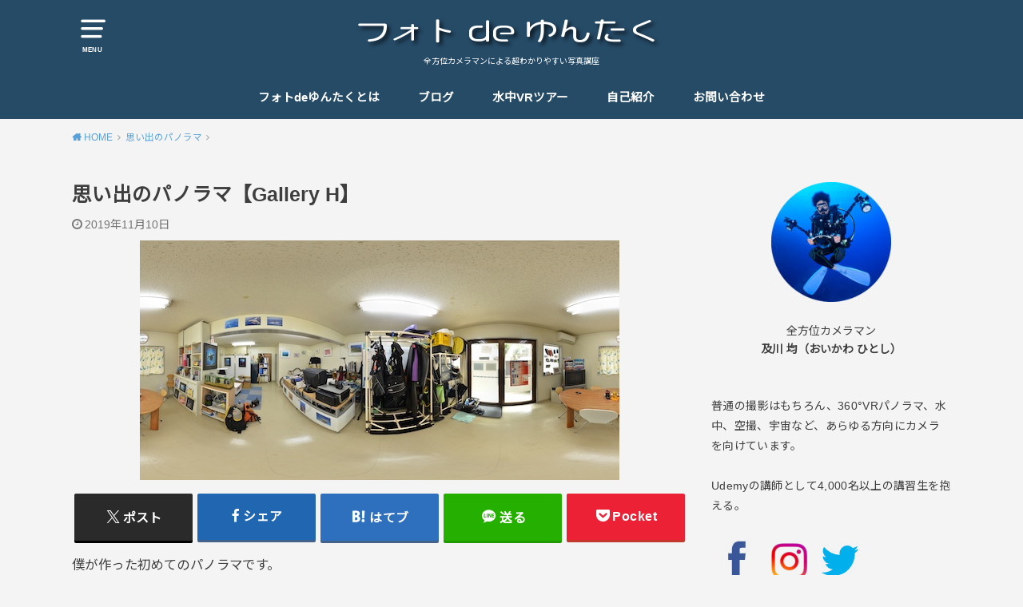

--- FILE ---
content_type: text/html; charset=UTF-8
request_url: https://oikawa02.com/panorama-gallery-h/
body_size: 17958
content:
<!doctype html>
<html dir="ltr" lang="ja" prefix="og: https://ogp.me/ns#">

<head>

	<meta charset="utf-8">
	<meta http-equiv="X-UA-Compatible" content="IE=edge">
	<meta name="HandheldFriendly" content="True">
	<meta name="MobileOptimized" content="320">
	<meta name="viewport" content="width=device-width, initial-scale=1"/>
	<link rel="pingback" href="https://oikawa02.com/xmlrpc.php"><title>思い出のパノラマ【Gallery H】 | フォトdeゆんたく</title>

		<!-- All in One SEO 4.9.1.1 - aioseo.com -->
	<meta name="robots" content="max-image-preview:large" />
	<meta name="author" content="Hitoshi Oikawa"/>
	<link rel="canonical" href="https://oikawa02.com/panorama-gallery-h/" />
	<meta name="generator" content="All in One SEO (AIOSEO) 4.9.1.1" />
		<meta property="og:locale" content="ja_JP" />
		<meta property="og:site_name" content="フォトdeゆんたく | 全方位カメラマンによる超わかりやすい写真講座" />
		<meta property="og:type" content="article" />
		<meta property="og:title" content="思い出のパノラマ【Gallery H】 | フォトdeゆんたく" />
		<meta property="og:url" content="https://oikawa02.com/panorama-gallery-h/" />
		<meta property="article:published_time" content="2019-11-09T21:00:06+00:00" />
		<meta property="article:modified_time" content="2019-11-08T01:13:00+00:00" />
		<meta name="twitter:card" content="summary" />
		<meta name="twitter:title" content="思い出のパノラマ【Gallery H】 | フォトdeゆんたく" />
		<script type="application/ld+json" class="aioseo-schema">
			{"@context":"https:\/\/schema.org","@graph":[{"@type":"Article","@id":"https:\/\/oikawa02.com\/panorama-gallery-h\/#article","name":"\u601d\u3044\u51fa\u306e\u30d1\u30ce\u30e9\u30de\u3010Gallery H\u3011 | \u30d5\u30a9\u30c8de\u3086\u3093\u305f\u304f","headline":"\u601d\u3044\u51fa\u306e\u30d1\u30ce\u30e9\u30de\u3010Gallery H\u3011","author":{"@id":"https:\/\/oikawa02.com\/author\/hitoshi-oikawa\/#author"},"publisher":{"@id":"https:\/\/oikawa02.com\/#organization"},"image":{"@type":"ImageObject","url":"https:\/\/oikawa02.com\/wp-content\/uploads\/2019\/11\/120420_gallery_h.jpg","width":600,"height":300},"datePublished":"2019-11-10T06:00:06+09:00","dateModified":"2019-11-08T10:13:00+09:00","inLanguage":"ja","mainEntityOfPage":{"@id":"https:\/\/oikawa02.com\/panorama-gallery-h\/#webpage"},"isPartOf":{"@id":"https:\/\/oikawa02.com\/panorama-gallery-h\/#webpage"},"articleSection":"\u601d\u3044\u51fa\u306e\u30d1\u30ce\u30e9\u30de"},{"@type":"BreadcrumbList","@id":"https:\/\/oikawa02.com\/panorama-gallery-h\/#breadcrumblist","itemListElement":[{"@type":"ListItem","@id":"https:\/\/oikawa02.com#listItem","position":1,"name":"\u30db\u30fc\u30e0","item":"https:\/\/oikawa02.com","nextItem":{"@type":"ListItem","@id":"https:\/\/oikawa02.com\/category\/%e6%80%9d%e3%81%84%e5%87%ba%e3%81%ae%e3%83%91%e3%83%8e%e3%83%a9%e3%83%9e\/#listItem","name":"\u601d\u3044\u51fa\u306e\u30d1\u30ce\u30e9\u30de"}},{"@type":"ListItem","@id":"https:\/\/oikawa02.com\/category\/%e6%80%9d%e3%81%84%e5%87%ba%e3%81%ae%e3%83%91%e3%83%8e%e3%83%a9%e3%83%9e\/#listItem","position":2,"name":"\u601d\u3044\u51fa\u306e\u30d1\u30ce\u30e9\u30de","item":"https:\/\/oikawa02.com\/category\/%e6%80%9d%e3%81%84%e5%87%ba%e3%81%ae%e3%83%91%e3%83%8e%e3%83%a9%e3%83%9e\/","nextItem":{"@type":"ListItem","@id":"https:\/\/oikawa02.com\/panorama-gallery-h\/#listItem","name":"\u601d\u3044\u51fa\u306e\u30d1\u30ce\u30e9\u30de\u3010Gallery H\u3011"},"previousItem":{"@type":"ListItem","@id":"https:\/\/oikawa02.com#listItem","name":"\u30db\u30fc\u30e0"}},{"@type":"ListItem","@id":"https:\/\/oikawa02.com\/panorama-gallery-h\/#listItem","position":3,"name":"\u601d\u3044\u51fa\u306e\u30d1\u30ce\u30e9\u30de\u3010Gallery H\u3011","previousItem":{"@type":"ListItem","@id":"https:\/\/oikawa02.com\/category\/%e6%80%9d%e3%81%84%e5%87%ba%e3%81%ae%e3%83%91%e3%83%8e%e3%83%a9%e3%83%9e\/#listItem","name":"\u601d\u3044\u51fa\u306e\u30d1\u30ce\u30e9\u30de"}}]},{"@type":"Organization","@id":"https:\/\/oikawa02.com\/#organization","name":"\u30d5\u30a9\u30c8de\u3086\u3093\u305f\u304f","description":"\u5168\u65b9\u4f4d\u30ab\u30e1\u30e9\u30de\u30f3\u306b\u3088\u308b\u8d85\u308f\u304b\u308a\u3084\u3059\u3044\u5199\u771f\u8b1b\u5ea7","url":"https:\/\/oikawa02.com\/"},{"@type":"Person","@id":"https:\/\/oikawa02.com\/author\/hitoshi-oikawa\/#author","url":"https:\/\/oikawa02.com\/author\/hitoshi-oikawa\/","name":"Hitoshi Oikawa","image":{"@type":"ImageObject","@id":"https:\/\/oikawa02.com\/panorama-gallery-h\/#authorImage","url":"https:\/\/secure.gravatar.com\/avatar\/9a8d7156000e28d4ad1a4fdc058fb5a4e61368c810108e911fc82b02aa85e395?s=96&d=mm&r=g","width":96,"height":96,"caption":"Hitoshi Oikawa"}},{"@type":"WebPage","@id":"https:\/\/oikawa02.com\/panorama-gallery-h\/#webpage","url":"https:\/\/oikawa02.com\/panorama-gallery-h\/","name":"\u601d\u3044\u51fa\u306e\u30d1\u30ce\u30e9\u30de\u3010Gallery H\u3011 | \u30d5\u30a9\u30c8de\u3086\u3093\u305f\u304f","inLanguage":"ja","isPartOf":{"@id":"https:\/\/oikawa02.com\/#website"},"breadcrumb":{"@id":"https:\/\/oikawa02.com\/panorama-gallery-h\/#breadcrumblist"},"author":{"@id":"https:\/\/oikawa02.com\/author\/hitoshi-oikawa\/#author"},"creator":{"@id":"https:\/\/oikawa02.com\/author\/hitoshi-oikawa\/#author"},"image":{"@type":"ImageObject","url":"https:\/\/oikawa02.com\/wp-content\/uploads\/2019\/11\/120420_gallery_h.jpg","@id":"https:\/\/oikawa02.com\/panorama-gallery-h\/#mainImage","width":600,"height":300},"primaryImageOfPage":{"@id":"https:\/\/oikawa02.com\/panorama-gallery-h\/#mainImage"},"datePublished":"2019-11-10T06:00:06+09:00","dateModified":"2019-11-08T10:13:00+09:00"},{"@type":"WebSite","@id":"https:\/\/oikawa02.com\/#website","url":"https:\/\/oikawa02.com\/","name":"\u30d5\u30a9\u30c8de\u3086\u3093\u305f\u304f","description":"\u5168\u65b9\u4f4d\u30ab\u30e1\u30e9\u30de\u30f3\u306b\u3088\u308b\u8d85\u308f\u304b\u308a\u3084\u3059\u3044\u5199\u771f\u8b1b\u5ea7","inLanguage":"ja","publisher":{"@id":"https:\/\/oikawa02.com\/#organization"}}]}
		</script>
		<!-- All in One SEO -->

<link rel='dns-prefetch' href='//fonts.googleapis.com' />
<link rel="alternate" type="application/rss+xml" title="フォトdeゆんたく &raquo; フィード" href="https://oikawa02.com/feed/" />
<link rel="alternate" type="application/rss+xml" title="フォトdeゆんたく &raquo; コメントフィード" href="https://oikawa02.com/comments/feed/" />
<link rel="alternate" type="application/rss+xml" title="フォトdeゆんたく &raquo; 思い出のパノラマ【Gallery H】 のコメントのフィード" href="https://oikawa02.com/panorama-gallery-h/feed/" />
<link rel="alternate" title="oEmbed (JSON)" type="application/json+oembed" href="https://oikawa02.com/wp-json/oembed/1.0/embed?url=https%3A%2F%2Foikawa02.com%2Fpanorama-gallery-h%2F" />
<link rel="alternate" title="oEmbed (XML)" type="text/xml+oembed" href="https://oikawa02.com/wp-json/oembed/1.0/embed?url=https%3A%2F%2Foikawa02.com%2Fpanorama-gallery-h%2F&#038;format=xml" />
<style id='wp-img-auto-sizes-contain-inline-css' type='text/css'>
img:is([sizes=auto i],[sizes^="auto," i]){contain-intrinsic-size:3000px 1500px}
/*# sourceURL=wp-img-auto-sizes-contain-inline-css */
</style>
<style id='wp-emoji-styles-inline-css' type='text/css'>

	img.wp-smiley, img.emoji {
		display: inline !important;
		border: none !important;
		box-shadow: none !important;
		height: 1em !important;
		width: 1em !important;
		margin: 0 0.07em !important;
		vertical-align: -0.1em !important;
		background: none !important;
		padding: 0 !important;
	}
/*# sourceURL=wp-emoji-styles-inline-css */
</style>
<style id='wp-block-library-inline-css' type='text/css'>
:root{--wp-block-synced-color:#7a00df;--wp-block-synced-color--rgb:122,0,223;--wp-bound-block-color:var(--wp-block-synced-color);--wp-editor-canvas-background:#ddd;--wp-admin-theme-color:#007cba;--wp-admin-theme-color--rgb:0,124,186;--wp-admin-theme-color-darker-10:#006ba1;--wp-admin-theme-color-darker-10--rgb:0,107,160.5;--wp-admin-theme-color-darker-20:#005a87;--wp-admin-theme-color-darker-20--rgb:0,90,135;--wp-admin-border-width-focus:2px}@media (min-resolution:192dpi){:root{--wp-admin-border-width-focus:1.5px}}.wp-element-button{cursor:pointer}:root .has-very-light-gray-background-color{background-color:#eee}:root .has-very-dark-gray-background-color{background-color:#313131}:root .has-very-light-gray-color{color:#eee}:root .has-very-dark-gray-color{color:#313131}:root .has-vivid-green-cyan-to-vivid-cyan-blue-gradient-background{background:linear-gradient(135deg,#00d084,#0693e3)}:root .has-purple-crush-gradient-background{background:linear-gradient(135deg,#34e2e4,#4721fb 50%,#ab1dfe)}:root .has-hazy-dawn-gradient-background{background:linear-gradient(135deg,#faaca8,#dad0ec)}:root .has-subdued-olive-gradient-background{background:linear-gradient(135deg,#fafae1,#67a671)}:root .has-atomic-cream-gradient-background{background:linear-gradient(135deg,#fdd79a,#004a59)}:root .has-nightshade-gradient-background{background:linear-gradient(135deg,#330968,#31cdcf)}:root .has-midnight-gradient-background{background:linear-gradient(135deg,#020381,#2874fc)}:root{--wp--preset--font-size--normal:16px;--wp--preset--font-size--huge:42px}.has-regular-font-size{font-size:1em}.has-larger-font-size{font-size:2.625em}.has-normal-font-size{font-size:var(--wp--preset--font-size--normal)}.has-huge-font-size{font-size:var(--wp--preset--font-size--huge)}.has-text-align-center{text-align:center}.has-text-align-left{text-align:left}.has-text-align-right{text-align:right}.has-fit-text{white-space:nowrap!important}#end-resizable-editor-section{display:none}.aligncenter{clear:both}.items-justified-left{justify-content:flex-start}.items-justified-center{justify-content:center}.items-justified-right{justify-content:flex-end}.items-justified-space-between{justify-content:space-between}.screen-reader-text{border:0;clip-path:inset(50%);height:1px;margin:-1px;overflow:hidden;padding:0;position:absolute;width:1px;word-wrap:normal!important}.screen-reader-text:focus{background-color:#ddd;clip-path:none;color:#444;display:block;font-size:1em;height:auto;left:5px;line-height:normal;padding:15px 23px 14px;text-decoration:none;top:5px;width:auto;z-index:100000}html :where(.has-border-color){border-style:solid}html :where([style*=border-top-color]){border-top-style:solid}html :where([style*=border-right-color]){border-right-style:solid}html :where([style*=border-bottom-color]){border-bottom-style:solid}html :where([style*=border-left-color]){border-left-style:solid}html :where([style*=border-width]){border-style:solid}html :where([style*=border-top-width]){border-top-style:solid}html :where([style*=border-right-width]){border-right-style:solid}html :where([style*=border-bottom-width]){border-bottom-style:solid}html :where([style*=border-left-width]){border-left-style:solid}html :where(img[class*=wp-image-]){height:auto;max-width:100%}:where(figure){margin:0 0 1em}html :where(.is-position-sticky){--wp-admin--admin-bar--position-offset:var(--wp-admin--admin-bar--height,0px)}@media screen and (max-width:600px){html :where(.is-position-sticky){--wp-admin--admin-bar--position-offset:0px}}

/*# sourceURL=wp-block-library-inline-css */
</style><style id='wp-block-paragraph-inline-css' type='text/css'>
.is-small-text{font-size:.875em}.is-regular-text{font-size:1em}.is-large-text{font-size:2.25em}.is-larger-text{font-size:3em}.has-drop-cap:not(:focus):first-letter{float:left;font-size:8.4em;font-style:normal;font-weight:100;line-height:.68;margin:.05em .1em 0 0;text-transform:uppercase}body.rtl .has-drop-cap:not(:focus):first-letter{float:none;margin-left:.1em}p.has-drop-cap.has-background{overflow:hidden}:root :where(p.has-background){padding:1.25em 2.375em}:where(p.has-text-color:not(.has-link-color)) a{color:inherit}p.has-text-align-left[style*="writing-mode:vertical-lr"],p.has-text-align-right[style*="writing-mode:vertical-rl"]{rotate:180deg}
/*# sourceURL=https://oikawa02.com/wp-includes/blocks/paragraph/style.min.css */
</style>
<style id='global-styles-inline-css' type='text/css'>
:root{--wp--preset--aspect-ratio--square: 1;--wp--preset--aspect-ratio--4-3: 4/3;--wp--preset--aspect-ratio--3-4: 3/4;--wp--preset--aspect-ratio--3-2: 3/2;--wp--preset--aspect-ratio--2-3: 2/3;--wp--preset--aspect-ratio--16-9: 16/9;--wp--preset--aspect-ratio--9-16: 9/16;--wp--preset--color--black: #000000;--wp--preset--color--cyan-bluish-gray: #abb8c3;--wp--preset--color--white: #ffffff;--wp--preset--color--pale-pink: #f78da7;--wp--preset--color--vivid-red: #cf2e2e;--wp--preset--color--luminous-vivid-orange: #ff6900;--wp--preset--color--luminous-vivid-amber: #fcb900;--wp--preset--color--light-green-cyan: #7bdcb5;--wp--preset--color--vivid-green-cyan: #00d084;--wp--preset--color--pale-cyan-blue: #8ed1fc;--wp--preset--color--vivid-cyan-blue: #0693e3;--wp--preset--color--vivid-purple: #9b51e0;--wp--preset--gradient--vivid-cyan-blue-to-vivid-purple: linear-gradient(135deg,rgb(6,147,227) 0%,rgb(155,81,224) 100%);--wp--preset--gradient--light-green-cyan-to-vivid-green-cyan: linear-gradient(135deg,rgb(122,220,180) 0%,rgb(0,208,130) 100%);--wp--preset--gradient--luminous-vivid-amber-to-luminous-vivid-orange: linear-gradient(135deg,rgb(252,185,0) 0%,rgb(255,105,0) 100%);--wp--preset--gradient--luminous-vivid-orange-to-vivid-red: linear-gradient(135deg,rgb(255,105,0) 0%,rgb(207,46,46) 100%);--wp--preset--gradient--very-light-gray-to-cyan-bluish-gray: linear-gradient(135deg,rgb(238,238,238) 0%,rgb(169,184,195) 100%);--wp--preset--gradient--cool-to-warm-spectrum: linear-gradient(135deg,rgb(74,234,220) 0%,rgb(151,120,209) 20%,rgb(207,42,186) 40%,rgb(238,44,130) 60%,rgb(251,105,98) 80%,rgb(254,248,76) 100%);--wp--preset--gradient--blush-light-purple: linear-gradient(135deg,rgb(255,206,236) 0%,rgb(152,150,240) 100%);--wp--preset--gradient--blush-bordeaux: linear-gradient(135deg,rgb(254,205,165) 0%,rgb(254,45,45) 50%,rgb(107,0,62) 100%);--wp--preset--gradient--luminous-dusk: linear-gradient(135deg,rgb(255,203,112) 0%,rgb(199,81,192) 50%,rgb(65,88,208) 100%);--wp--preset--gradient--pale-ocean: linear-gradient(135deg,rgb(255,245,203) 0%,rgb(182,227,212) 50%,rgb(51,167,181) 100%);--wp--preset--gradient--electric-grass: linear-gradient(135deg,rgb(202,248,128) 0%,rgb(113,206,126) 100%);--wp--preset--gradient--midnight: linear-gradient(135deg,rgb(2,3,129) 0%,rgb(40,116,252) 100%);--wp--preset--font-size--small: 13px;--wp--preset--font-size--medium: 20px;--wp--preset--font-size--large: 36px;--wp--preset--font-size--x-large: 42px;--wp--preset--spacing--20: 0.44rem;--wp--preset--spacing--30: 0.67rem;--wp--preset--spacing--40: 1rem;--wp--preset--spacing--50: 1.5rem;--wp--preset--spacing--60: 2.25rem;--wp--preset--spacing--70: 3.38rem;--wp--preset--spacing--80: 5.06rem;--wp--preset--shadow--natural: 6px 6px 9px rgba(0, 0, 0, 0.2);--wp--preset--shadow--deep: 12px 12px 50px rgba(0, 0, 0, 0.4);--wp--preset--shadow--sharp: 6px 6px 0px rgba(0, 0, 0, 0.2);--wp--preset--shadow--outlined: 6px 6px 0px -3px rgb(255, 255, 255), 6px 6px rgb(0, 0, 0);--wp--preset--shadow--crisp: 6px 6px 0px rgb(0, 0, 0);}:where(.is-layout-flex){gap: 0.5em;}:where(.is-layout-grid){gap: 0.5em;}body .is-layout-flex{display: flex;}.is-layout-flex{flex-wrap: wrap;align-items: center;}.is-layout-flex > :is(*, div){margin: 0;}body .is-layout-grid{display: grid;}.is-layout-grid > :is(*, div){margin: 0;}:where(.wp-block-columns.is-layout-flex){gap: 2em;}:where(.wp-block-columns.is-layout-grid){gap: 2em;}:where(.wp-block-post-template.is-layout-flex){gap: 1.25em;}:where(.wp-block-post-template.is-layout-grid){gap: 1.25em;}.has-black-color{color: var(--wp--preset--color--black) !important;}.has-cyan-bluish-gray-color{color: var(--wp--preset--color--cyan-bluish-gray) !important;}.has-white-color{color: var(--wp--preset--color--white) !important;}.has-pale-pink-color{color: var(--wp--preset--color--pale-pink) !important;}.has-vivid-red-color{color: var(--wp--preset--color--vivid-red) !important;}.has-luminous-vivid-orange-color{color: var(--wp--preset--color--luminous-vivid-orange) !important;}.has-luminous-vivid-amber-color{color: var(--wp--preset--color--luminous-vivid-amber) !important;}.has-light-green-cyan-color{color: var(--wp--preset--color--light-green-cyan) !important;}.has-vivid-green-cyan-color{color: var(--wp--preset--color--vivid-green-cyan) !important;}.has-pale-cyan-blue-color{color: var(--wp--preset--color--pale-cyan-blue) !important;}.has-vivid-cyan-blue-color{color: var(--wp--preset--color--vivid-cyan-blue) !important;}.has-vivid-purple-color{color: var(--wp--preset--color--vivid-purple) !important;}.has-black-background-color{background-color: var(--wp--preset--color--black) !important;}.has-cyan-bluish-gray-background-color{background-color: var(--wp--preset--color--cyan-bluish-gray) !important;}.has-white-background-color{background-color: var(--wp--preset--color--white) !important;}.has-pale-pink-background-color{background-color: var(--wp--preset--color--pale-pink) !important;}.has-vivid-red-background-color{background-color: var(--wp--preset--color--vivid-red) !important;}.has-luminous-vivid-orange-background-color{background-color: var(--wp--preset--color--luminous-vivid-orange) !important;}.has-luminous-vivid-amber-background-color{background-color: var(--wp--preset--color--luminous-vivid-amber) !important;}.has-light-green-cyan-background-color{background-color: var(--wp--preset--color--light-green-cyan) !important;}.has-vivid-green-cyan-background-color{background-color: var(--wp--preset--color--vivid-green-cyan) !important;}.has-pale-cyan-blue-background-color{background-color: var(--wp--preset--color--pale-cyan-blue) !important;}.has-vivid-cyan-blue-background-color{background-color: var(--wp--preset--color--vivid-cyan-blue) !important;}.has-vivid-purple-background-color{background-color: var(--wp--preset--color--vivid-purple) !important;}.has-black-border-color{border-color: var(--wp--preset--color--black) !important;}.has-cyan-bluish-gray-border-color{border-color: var(--wp--preset--color--cyan-bluish-gray) !important;}.has-white-border-color{border-color: var(--wp--preset--color--white) !important;}.has-pale-pink-border-color{border-color: var(--wp--preset--color--pale-pink) !important;}.has-vivid-red-border-color{border-color: var(--wp--preset--color--vivid-red) !important;}.has-luminous-vivid-orange-border-color{border-color: var(--wp--preset--color--luminous-vivid-orange) !important;}.has-luminous-vivid-amber-border-color{border-color: var(--wp--preset--color--luminous-vivid-amber) !important;}.has-light-green-cyan-border-color{border-color: var(--wp--preset--color--light-green-cyan) !important;}.has-vivid-green-cyan-border-color{border-color: var(--wp--preset--color--vivid-green-cyan) !important;}.has-pale-cyan-blue-border-color{border-color: var(--wp--preset--color--pale-cyan-blue) !important;}.has-vivid-cyan-blue-border-color{border-color: var(--wp--preset--color--vivid-cyan-blue) !important;}.has-vivid-purple-border-color{border-color: var(--wp--preset--color--vivid-purple) !important;}.has-vivid-cyan-blue-to-vivid-purple-gradient-background{background: var(--wp--preset--gradient--vivid-cyan-blue-to-vivid-purple) !important;}.has-light-green-cyan-to-vivid-green-cyan-gradient-background{background: var(--wp--preset--gradient--light-green-cyan-to-vivid-green-cyan) !important;}.has-luminous-vivid-amber-to-luminous-vivid-orange-gradient-background{background: var(--wp--preset--gradient--luminous-vivid-amber-to-luminous-vivid-orange) !important;}.has-luminous-vivid-orange-to-vivid-red-gradient-background{background: var(--wp--preset--gradient--luminous-vivid-orange-to-vivid-red) !important;}.has-very-light-gray-to-cyan-bluish-gray-gradient-background{background: var(--wp--preset--gradient--very-light-gray-to-cyan-bluish-gray) !important;}.has-cool-to-warm-spectrum-gradient-background{background: var(--wp--preset--gradient--cool-to-warm-spectrum) !important;}.has-blush-light-purple-gradient-background{background: var(--wp--preset--gradient--blush-light-purple) !important;}.has-blush-bordeaux-gradient-background{background: var(--wp--preset--gradient--blush-bordeaux) !important;}.has-luminous-dusk-gradient-background{background: var(--wp--preset--gradient--luminous-dusk) !important;}.has-pale-ocean-gradient-background{background: var(--wp--preset--gradient--pale-ocean) !important;}.has-electric-grass-gradient-background{background: var(--wp--preset--gradient--electric-grass) !important;}.has-midnight-gradient-background{background: var(--wp--preset--gradient--midnight) !important;}.has-small-font-size{font-size: var(--wp--preset--font-size--small) !important;}.has-medium-font-size{font-size: var(--wp--preset--font-size--medium) !important;}.has-large-font-size{font-size: var(--wp--preset--font-size--large) !important;}.has-x-large-font-size{font-size: var(--wp--preset--font-size--x-large) !important;}
/*# sourceURL=global-styles-inline-css */
</style>

<style id='classic-theme-styles-inline-css' type='text/css'>
/*! This file is auto-generated */
.wp-block-button__link{color:#fff;background-color:#32373c;border-radius:9999px;box-shadow:none;text-decoration:none;padding:calc(.667em + 2px) calc(1.333em + 2px);font-size:1.125em}.wp-block-file__button{background:#32373c;color:#fff;text-decoration:none}
/*# sourceURL=/wp-includes/css/classic-themes.min.css */
</style>
<link rel='stylesheet' id='contact-form-7-css' href='https://oikawa02.com/wp-content/plugins/contact-form-7/includes/css/styles.css?ver=6.1.4' type='text/css' media='all' />
<link rel='stylesheet' id='style-css' href='https://oikawa02.com/wp-content/themes/yswallow/style.css' type='text/css' media='all' />
<style id='style-inline-css' type='text/css'>
.animated{animation-duration:1.2s;animation-fill-mode:both;animation-delay:0s;animation-timing-function:ease-out}.wpcf7 .screen-reader-response{position:static}.animated{animation-fill-mode:none}@keyframes fadeIn{from{opacity:0}to{opacity:1}}.fadeIn{animation-name:fadeIn}@keyframes fadeInDown{from{opacity:0;transform:translate3d(0,-10px,0)}to{opacity:1;transform:none}}.fadeInDown{animation-name:fadeInDown}@keyframes fadeInDownBig{from{opacity:0;transform:translate3d(0,-100%,0)}to{opacity:1;transform:none}}.fadeInDownBig{animation-name:fadeInDownBig}@keyframes fadeInLeft{from{opacity:0;transform:translate3d(-10px,0,0)}to{opacity:1;transform:none}}.fadeInLeft{animation-name:fadeInLeft}@keyframes fadeInLeftBig{from{opacity:0;transform:translate3d(-100%,0,0)}to{opacity:1;transform:none}}.fadeInLeftBig{animation-name:fadeInLeftBig}@keyframes fadeInRight{from{opacity:0;transform:translate3d(10px,0,0)}to{opacity:1;transform:none}}.fadeInRight{animation-name:fadeInRight}@keyframes fadeInRightBig{from{opacity:0;transform:translate3d(100%,0,0)}to{opacity:1;transform:none}}.fadeInRightBig{animation-name:fadeInRightBig}@keyframes fadeInUp{from{opacity:0;transform:translate3d(0,10px,0)}to{opacity:1;transform:none}}.fadeInUp{animation-name:fadeInUp}@keyframes fadeInUpBig{from{opacity:0;transform:translate3d(0,100%,0)}to{opacity:1;transform:none}}.fadeInUpBig{animation-name:fadeInUpBig}
/*# sourceURL=style-inline-css */
</style>
<link rel='stylesheet' id='child-style-css' href='https://oikawa02.com/wp-content/themes/yswallow_custom/style.css' type='text/css' media='all' />
<link rel='stylesheet' id='gf_Notojp-css' href='https://fonts.googleapis.com/css?family=Noto+Sans+JP&#038;display=swap' type='text/css' media='all' />
<link rel='stylesheet' id='fontawesome-css' href='https://oikawa02.com/wp-content/themes/yswallow/library/css/font-awesome.min.css' type='text/css' media='all' />
<style id='quads-styles-inline-css' type='text/css'>

    .quads-location ins.adsbygoogle {
        background: transparent !important;
    }.quads-location .quads_rotator_img{ opacity:1 !important;}
    .quads.quads_ad_container { display: grid; grid-template-columns: auto; grid-gap: 10px; padding: 10px; }
    .grid_image{animation: fadeIn 0.5s;-webkit-animation: fadeIn 0.5s;-moz-animation: fadeIn 0.5s;
        -o-animation: fadeIn 0.5s;-ms-animation: fadeIn 0.5s;}
    .quads-ad-label { font-size: 12px; text-align: center; color: #333;}
    .quads_click_impression { display: none;} .quads-location, .quads-ads-space{max-width:100%;} @media only screen and (max-width: 480px) { .quads-ads-space, .penci-builder-element .quads-ads-space{max-width:340px;}}
/*# sourceURL=quads-styles-inline-css */
</style>
<script type="text/javascript" src="https://oikawa02.com/wp-includes/js/jquery/jquery.min.js?ver=3.7.1" id="jquery-core-js"></script>
<script type="text/javascript" src="https://oikawa02.com/wp-includes/js/jquery/jquery-migrate.min.js?ver=3.4.1" id="jquery-migrate-js"></script>
<link rel="https://api.w.org/" href="https://oikawa02.com/wp-json/" /><link rel="alternate" title="JSON" type="application/json" href="https://oikawa02.com/wp-json/wp/v2/posts/5074" /><link rel="EditURI" type="application/rsd+xml" title="RSD" href="https://oikawa02.com/xmlrpc.php?rsd" />
<meta name="generator" content="WordPress 6.9" />
<link rel='shortlink' href='https://oikawa02.com/?p=5074' />
<script>document.cookie = 'quads_browser_width='+screen.width;</script><style type="text/css">
body, #breadcrumb li a::after{ color: #3E3E3E;}
a, #breadcrumb li a i, .authorbox .author_sns li a::before,.widget li a:after{ color: #57a1d8;}
a:hover{ color: #9eccef;}
.article-footer .post-categories li a,.article-footer .tags a{ background: #57a1d8; border-color:#57a1d8;}
.article-footer .tags a{ color:#57a1d8; background: none;}
.article-footer .post-categories li a:hover,.article-footer .tags a:hover{ background:#9eccef;  border-color:#9eccef;}
input[type="text"],input[type="password"],input[type="datetime"],input[type="datetime-local"],input[type="date"],input[type="month"],input[type="time"],input[type="week"],input[type="number"],input[type="email"],input[type="url"],input[type="search"],input[type="tel"],input[type="color"],select,textarea,.field { background-color: #ffffff;}
#header{ color: #ffffff; background: #264b67;}
#logo a{ color: #ecf6ff;}
@media only screen and (min-width: 768px) {
	#g_nav .nav > li::after{ background: #ecf6ff;}
	#g_nav .nav li ul.sub-menu, #g_nav .nav li ul.children{ background: #2e3a44;color: #ffffff;}
	.archives-list .post-list a .eyecatch::after{ background: #57a1d8;}
}

.slick-prev:before, .slick-next:before, .accordionBtn, #submit, button, html input[type="button"], input[type="reset"], input[type="submit"], .pagination a:hover, .pagination a:focus,.page-links a:hover, .page-links a:focus { background-color: #57a1d8;}
.accordionBtn.active, #submit:hover, #submit:focus{ background-color: #9eccef;}
.entry-content h2, .homeadd_wrap .widgettitle, .widgettitle, .eyecatch .cat-name, ul.wpp-list li a:before, .cat_postlist .catttl span::before, .cat_postlist .catttl span::after, .accordion::before{ background: #466aa0; color: #ffffff;}
.entry-content h3,.entry-content h4{ border-color: #466aa0;}
.h_balloon .entry-content h2:after{ border-top-color: #466aa0;}
.entry-content ol li:before{ background: #466aa0; border-color: #466aa0;  color: #ffffff;}
.entry-content ol li ol li:before{ color: #466aa0;}
.entry-content ul li:before{ color: #466aa0;}
.entry-content blockquote::before,.entry-content blockquote::after{color: #466aa0;}

.btn-wrap a{background: #57a1d8;border: 1px solid #57a1d8;}
.btn-wrap a:hover,.widget .btn-wrap:not(.simple) a:hover{color: #57a1d8;border-color: #57a1d8;}
.btn-wrap.simple a, .pagination a, .pagination span,.page-links a{border-color: #57a1d8; color: #57a1d8;}
.btn-wrap.simple a:hover, .pagination .current,.pagination .current:hover,.page-links ul > li > span{background-color: #57a1d8;}

#footer-top::before{background-color: #466aa0;}
#footer,.cta-inner{background-color: #2e3a44; color: #ffffff;}

</style>
<style type="text/css" id="custom-background-css">
body.custom-background { background-color: #f4f4f4; }
</style>
	</head>

<body class="wp-singular post-template-default single single-post postid-5074 single-format-standard custom-background wp-theme-yswallow wp-child-theme-yswallow_custom pd_normal h_default date_on catlabeloff pannavi_on">
	<div id="container">


<header id="header" class="header animated fadeIn">
<div id="inner-header" class="wrap cf">

<a href="#spnavi" data-remodal-target="spnavi" class="nav_btn"><span class="text">MENU</span></a><div class="remodal" data-remodal-id="spnavi" data-remodal-options="hashTracking:false"><button data-remodal-action="close" class="remodal-close"><span class="text gf">CLOSE</span></button><div id="pages-3" class="widget widget_pages"><h4 class="widgettitle"><span>メニュー</span></h4>
			<ul>
				<li class="page_item page-item-5876"><a href="https://oikawa02.com/buy-adspace/">Buy Adspace</a></li>
<li class="page_item page-item-14"><a href="https://oikawa02.com/">フォトdeゆんたくとは</a></li>
<li class="page_item page-item-23 current_page_parent"><a href="https://oikawa02.com/weblog/">ブログ</a></li>
<li class="page_item page-item-2978"><a href="https://oikawa02.com/%e6%b0%b4%e4%b8%advr%e3%83%84%e3%82%a2%e3%83%bc/">水中VRツアー</a></li>
<li class="page_item page-item-17"><a href="https://oikawa02.com/contact/">お問い合わせ</a></li>
<li class="page_item page-item-10"><a href="https://oikawa02.com/profile/">自己紹介</a></li>
			</ul>

			</div><div id="categories-7" class="widget widget_categories"><h4 class="widgettitle"><span>カテゴリー</span></h4>
			<ul>
					<li class="cat-item cat-item-8"><a href="https://oikawa02.com/category/tips%ef%bc%88%e5%b0%8f%e3%83%8d%e3%82%bf%ef%bc%89/">Tips（小ネタ）</a>
</li>
	<li class="cat-item cat-item-9"><a href="https://oikawa02.com/category/%e3%81%97%e3%82%83%e3%82%93%e3%81%bd/">しゃんぽ</a>
</li>
	<li class="cat-item cat-item-6"><a href="https://oikawa02.com/category/%e3%83%86%e3%82%af%e3%83%8b%e3%83%83%e3%82%af/">テクニック</a>
</li>
	<li class="cat-item cat-item-5"><a href="https://oikawa02.com/category/%e5%9f%ba%e7%a4%8e%e7%9f%a5%e8%ad%98/">基礎知識</a>
</li>
	<li class="cat-item cat-item-11"><a href="https://oikawa02.com/category/%e6%80%9d%e3%81%84%e5%87%ba%e3%81%ae%e3%83%91%e3%83%8e%e3%83%a9%e3%83%9e/">思い出のパノラマ</a>
</li>
	<li class="cat-item cat-item-7"><a href="https://oikawa02.com/category/%e6%80%9d%e3%81%84%e5%87%ba%e3%81%ae%e4%b8%80%e6%9e%9a/">思い出の一枚</a>
</li>
	<li class="cat-item cat-item-10"><a href="https://oikawa02.com/category/%e6%a9%9f%e6%9d%90%e7%b4%b9%e4%bb%8b/">機材紹介</a>
</li>
			</ul>

			</div><button data-remodal-action="close" class="remodal-close"><span class="text gf">CLOSE</span></button></div><div id="logo" class=" "><p class="h1 img"><a href="https://oikawa02.com"><img width="796" height="100" src="https://oikawa02.com/wp-content/uploads/2019/06/dec4f1b709e05629676eca8731ee3dcb.png" class="site_logo_img" alt="フォトdeゆんたく" decoding="async" fetchpriority="high" srcset="https://oikawa02.com/wp-content/uploads/2019/06/dec4f1b709e05629676eca8731ee3dcb.png 796w, https://oikawa02.com/wp-content/uploads/2019/06/dec4f1b709e05629676eca8731ee3dcb-300x38.png 300w, https://oikawa02.com/wp-content/uploads/2019/06/dec4f1b709e05629676eca8731ee3dcb-768x96.png 768w" sizes="(max-width: 796px) 100vw, 796px" /></a></p><p class="site_description">全方位カメラマンによる超わかりやすい写真講座</p></div><div id="g_nav" class="g_nav-sp animated anidelayS fadeIn"><nav class="menu-sp cf"><ul id="menu-%e5%90%8d%e7%a7%b0%e3%81%aa%e3%81%97" class="nav top-nav cf"><li id="menu-item-27" class="menu-item menu-item-type-post_type menu-item-object-page menu-item-home menu-item-27"><a href="https://oikawa02.com/">フォトdeゆんたくとは</a></li>
<li id="menu-item-467" class="menu-item menu-item-type-post_type menu-item-object-page current_page_parent menu-item-has-children menu-item-467"><a href="https://oikawa02.com/weblog/">ブログ</a>
<ul class="sub-menu">
	<li id="menu-item-470" class="menu-item menu-item-type-taxonomy menu-item-object-category menu-item-470"><a href="https://oikawa02.com/category/%e5%9f%ba%e7%a4%8e%e7%9f%a5%e8%ad%98/">基礎知識</a></li>
	<li id="menu-item-1672" class="menu-item menu-item-type-taxonomy menu-item-object-category menu-item-1672"><a href="https://oikawa02.com/category/%e3%83%86%e3%82%af%e3%83%8b%e3%83%83%e3%82%af/">テクニック</a></li>
	<li id="menu-item-1713" class="menu-item menu-item-type-taxonomy menu-item-object-category menu-item-1713"><a href="https://oikawa02.com/category/%e6%80%9d%e3%81%84%e5%87%ba%e3%81%ae%e4%b8%80%e6%9e%9a/">思い出の一枚</a></li>
	<li id="menu-item-5010" class="menu-item menu-item-type-taxonomy menu-item-object-category current-post-ancestor current-menu-parent current-post-parent menu-item-5010"><a href="https://oikawa02.com/category/%e6%80%9d%e3%81%84%e5%87%ba%e3%81%ae%e3%83%91%e3%83%8e%e3%83%a9%e3%83%9e/">思い出のパノラマ</a></li>
	<li id="menu-item-1714" class="menu-item menu-item-type-taxonomy menu-item-object-category menu-item-1714"><a href="https://oikawa02.com/category/tips%ef%bc%88%e5%b0%8f%e3%83%8d%e3%82%bf%ef%bc%89/">Tips（小ネタ）</a></li>
	<li id="menu-item-1715" class="menu-item menu-item-type-taxonomy menu-item-object-category menu-item-1715"><a href="https://oikawa02.com/category/%e3%81%97%e3%82%83%e3%82%93%e3%81%bd/">しゃんぽ</a></li>
	<li id="menu-item-2901" class="menu-item menu-item-type-taxonomy menu-item-object-category menu-item-2901"><a href="https://oikawa02.com/category/%e6%a9%9f%e6%9d%90%e7%b4%b9%e4%bb%8b/">機材紹介</a></li>
</ul>
</li>
<li id="menu-item-2988" class="menu-item menu-item-type-post_type menu-item-object-page menu-item-2988"><a href="https://oikawa02.com/%e6%b0%b4%e4%b8%advr%e3%83%84%e3%82%a2%e3%83%bc/">水中VRツアー</a></li>
<li id="menu-item-469" class="menu-item menu-item-type-post_type menu-item-object-page menu-item-469"><a href="https://oikawa02.com/profile/">自己紹介</a></li>
<li id="menu-item-468" class="menu-item menu-item-type-post_type menu-item-object-page menu-item-468"><a href="https://oikawa02.com/contact/">お問い合わせ</a></li>
</ul></nav></div>
</div>
</header>





<div id="breadcrumb" class="breadcrumb animated fadeIn cf"><div class="wrap"><ul class="breadcrumb__ul" itemscope itemtype="http://schema.org/BreadcrumbList"><li class="breadcrumb__li bc_homelink" itemprop="itemListElement" itemscope itemtype="http://schema.org/ListItem"><a class="breadcrumb__link" itemprop="item" href="https://oikawa02.com/"><span itemprop="name"> HOME</span></a><meta itemprop="position" content="1" /></li><li class="breadcrumb__li" itemprop="itemListElement" itemscope itemtype="http://schema.org/ListItem"><a class="breadcrumb__link" itemprop="item" href="https://oikawa02.com/category/%e6%80%9d%e3%81%84%e5%87%ba%e3%81%ae%e3%83%91%e3%83%8e%e3%83%a9%e3%83%9e/"><span itemprop="name">思い出のパノラマ</span></a><meta itemprop="position" content="2" /></li><li class="breadcrumb__li bc_posttitle" itemprop="itemListElement" itemscope itemtype="http://schema.org/ListItem"><span itemprop="name">思い出のパノラマ【Gallery H】</span><meta itemprop="position" content="3" /></li></ul></div></div>

<div id="content">
<div id="inner-content" class="wrap cf">

<div class="main-wrap">
<main id="main" class="animated anidelayS fadeIn" role="main">

<article id="post-5074" class="post-5074 post type-post status-publish format-standard has-post-thumbnail hentry category-11 article cf" role="article">
<header class="article-header entry-header">
<div class="inner">
<h1 class="entry-title single-title" itemprop="headline" rel="bookmark">思い出のパノラマ【Gallery H】</h1>

<div class="byline entry-meta vcard cf">

<time class="time__date date gf entry-date updated" datetime="2019-11-10">2019年11月10日</time>

</div>

<figure class="eyecatch">
<img width="600" height="300" src="https://oikawa02.com/wp-content/uploads/2019/11/120420_gallery_h.jpg" class="attachment-post-thumbnail size-post-thumbnail wp-post-image" alt="" decoding="async" srcset="https://oikawa02.com/wp-content/uploads/2019/11/120420_gallery_h.jpg 600w, https://oikawa02.com/wp-content/uploads/2019/11/120420_gallery_h-300x150.jpg 300w" sizes="(max-width: 600px) 100vw, 600px" />
<span class="cat-name cat-id-11">思い出のパノラマ</span>
</figure>

</div>
</header>


<div class="share short">
<div class="sns">
<ul class="cf">

<li class="twitter"> 
<a target="blank" href="//twitter.com/intent/tweet?url=https%3A%2F%2Foikawa02.com%2Fpanorama-gallery-h%2F&text=%E6%80%9D%E3%81%84%E5%87%BA%E3%81%AE%E3%83%91%E3%83%8E%E3%83%A9%E3%83%9E%E3%80%90Gallery+H%E3%80%91&tw_p=tweetbutton" onclick="window.open(this.href, 'tweetwindow', 'width=550, height=450,personalbar=0,toolbar=0,scrollbars=1,resizable=1'); return false;"><span class="text">ポスト</span><span class="count"></span></a>
</li>

<li class="facebook">
<a href="//www.facebook.com/sharer.php?src=bm&u=https%3A%2F%2Foikawa02.com%2Fpanorama-gallery-h%2F&t=%E6%80%9D%E3%81%84%E5%87%BA%E3%81%AE%E3%83%91%E3%83%8E%E3%83%A9%E3%83%9E%E3%80%90Gallery+H%E3%80%91" onclick="javascript:window.open(this.href, '', 'menubar=no,toolbar=no,resizable=yes,scrollbars=yes,height=300,width=600');return false;"><span class="text">シェア</span><span class="count"></span></a>
</li>

<li class="hatebu">       
<a href="//b.hatena.ne.jp/add?mode=confirm&url=https://oikawa02.com/panorama-gallery-h/&title=%E6%80%9D%E3%81%84%E5%87%BA%E3%81%AE%E3%83%91%E3%83%8E%E3%83%A9%E3%83%9E%E3%80%90Gallery+H%E3%80%91" onclick="window.open(this.href, 'HBwindow', 'width=600, height=400, menubar=no, toolbar=no, scrollbars=yes'); return false;" target="_blank"><span class="text">はてブ</span><span class="count"></span></a>
</li>

<li class="line">
<a href="//line.me/R/msg/text/?%E6%80%9D%E3%81%84%E5%87%BA%E3%81%AE%E3%83%91%E3%83%8E%E3%83%A9%E3%83%9E%E3%80%90Gallery+H%E3%80%91%0Ahttps%3A%2F%2Foikawa02.com%2Fpanorama-gallery-h%2F" target="_blank"><span class="text">送る</span></a>
</li>

<li class="pocket">
<a href="//getpocket.com/edit?url=https://oikawa02.com/panorama-gallery-h/&title=思い出のパノラマ【Gallery H】" onclick="window.open(this.href, 'FBwindow', 'width=550, height=350, menubar=no, toolbar=no, scrollbars=yes'); return false;"><span class="text">Pocket</span><span class="count"></span></a></li>

</ul>
</div> 
</div>



<section class="entry-content cf">



<p>僕が作った初めてのパノラマです。</p>




<!-- WP QUADS Content Ad Plugin v. 2.0.94 -->
<div class="quads-location quads-ad3" id="quads-ad3" style="float:none;margin:10px;">
<script async src="https://pagead2.googlesyndication.com/pagead/js/adsbygoogle.js"></script>
<!-- oikawa02ads03 -->
<ins class="adsbygoogle"
     style="display:block"
     data-ad-client="ca-pub-4829317911974411"
     data-ad-slot="5216376586"
     data-ad-format="auto"
     data-full-width-responsive="true"></ins>
<script>
     (adsbygoogle = window.adsbygoogle || []).push({});
</script>
</div>




<p>当時は沖縄で事務所を借りて「<strong>Gallery H</strong>」という屋号で、撮影事務所兼ダイビングショップとして活動していました。</p>



<p>と言っても、始めた頃はほぼダイビングショップでしたけど。</p>



<p>その後360°VRパノラマことを知り、どうしても自分で作れるようになりたくて勉強しました。</p>



<p>始めの頃はなんとかしてお金をかけずに作れないかと思って、色々と工夫を凝らしてやってみたのですが、どんなに頑張っても思ったほどの精度では作ることができませんでした。</p>



<p>結局専用のパノラマ雲台を購入して撮影してみたら、思っていた以上に簡単に作ることができ、専用道具のありがたみを思い知りました。</p>



<p>当然初めてのパノラマは、いつでも撮影できてトライ＆エラーができる自分の事務所内になります。</p>



<p>今では引っ越してしまったので、跡形もありませんが、こうして360°VRパノラマとして撮影しておいたことで、当時のことを鮮明に思い出すことができます。</p>



<p>ちょっと恥ずかしいですが・・・</p>



<p><iframe src="https://naui30421.sakura.ne.jp/panorama/120420_gallery_h/120420_gallery_h.html" width="600" height="350" scrolling="no"></iframe></p>



<p style="text-align:left">2012年4月20日撮影</p>



<p></p>



<p style="text-align:center" class="has-medium-font-size"><strong><a href="https://naui30421.sakura.ne.jp/panorama/120420_gallery_h/120420_gallery_h.html" target="_blank" rel="noreferrer noopener" aria-label="フルスクリーンで見る (新しいタブで開く)">フルスクリーンで見る</a></strong></p>



<p></p>

<!-- WP QUADS Content Ad Plugin v. 2.0.94 -->
<div class="quads-location quads-ad2" id="quads-ad2" style="float:none;margin:10px;">
<script async src="https://pagead2.googlesyndication.com/pagead/js/adsbygoogle.js"></script>
<!-- oikawa02ads02 -->
<ins class="adsbygoogle"
     style="display:block"
     data-ad-client="ca-pub-4829317911974411"
     data-ad-slot="1472572690"
     data-ad-format="auto"
     data-full-width-responsive="true"></ins>
<script>
     (adsbygoogle = window.adsbygoogle || []).push({});
</script>
</div>



</section>


<footer class="article-footer">
<div class="footer-cat-tag">
<ul class="post-categories">
	<li><a href="https://oikawa02.com/category/%e6%80%9d%e3%81%84%e5%87%ba%e3%81%ae%e3%83%91%e3%83%8e%e3%83%a9%e3%83%9e/" rel="category tag">思い出のパノラマ</a></li></ul></div>
<div class="sharewrap wow animated fadeIn" data-wow-delay="0.5s">

<div class="share short">
<div class="sns">
<ul class="cf">

<li class="twitter"> 
<a target="blank" href="//twitter.com/intent/tweet?url=https%3A%2F%2Foikawa02.com%2Fpanorama-gallery-h%2F&text=%E6%80%9D%E3%81%84%E5%87%BA%E3%81%AE%E3%83%91%E3%83%8E%E3%83%A9%E3%83%9E%E3%80%90Gallery+H%E3%80%91&tw_p=tweetbutton" onclick="window.open(this.href, 'tweetwindow', 'width=550, height=450,personalbar=0,toolbar=0,scrollbars=1,resizable=1'); return false;"><span class="text">ポスト</span><span class="count"></span></a>
</li>

<li class="facebook">
<a href="//www.facebook.com/sharer.php?src=bm&u=https%3A%2F%2Foikawa02.com%2Fpanorama-gallery-h%2F&t=%E6%80%9D%E3%81%84%E5%87%BA%E3%81%AE%E3%83%91%E3%83%8E%E3%83%A9%E3%83%9E%E3%80%90Gallery+H%E3%80%91" onclick="javascript:window.open(this.href, '', 'menubar=no,toolbar=no,resizable=yes,scrollbars=yes,height=300,width=600');return false;"><span class="text">シェア</span><span class="count"></span></a>
</li>

<li class="hatebu">       
<a href="//b.hatena.ne.jp/add?mode=confirm&url=https://oikawa02.com/panorama-gallery-h/&title=%E6%80%9D%E3%81%84%E5%87%BA%E3%81%AE%E3%83%91%E3%83%8E%E3%83%A9%E3%83%9E%E3%80%90Gallery+H%E3%80%91" onclick="window.open(this.href, 'HBwindow', 'width=600, height=400, menubar=no, toolbar=no, scrollbars=yes'); return false;" target="_blank"><span class="text">はてブ</span><span class="count"></span></a>
</li>

<li class="line">
<a href="//line.me/R/msg/text/?%E6%80%9D%E3%81%84%E5%87%BA%E3%81%AE%E3%83%91%E3%83%8E%E3%83%A9%E3%83%9E%E3%80%90Gallery+H%E3%80%91%0Ahttps%3A%2F%2Foikawa02.com%2Fpanorama-gallery-h%2F" target="_blank"><span class="text">送る</span></a>
</li>

<li class="pocket">
<a href="//getpocket.com/edit?url=https://oikawa02.com/panorama-gallery-h/&title=思い出のパノラマ【Gallery H】" onclick="window.open(this.href, 'FBwindow', 'width=550, height=350, menubar=no, toolbar=no, scrollbars=yes'); return false;"><span class="text">Pocket</span><span class="count"></span></a></li>

</ul>
</div> 
</div>
</div>








	<div id="respond" class="comment-respond">
		<h3 id="reply-title" class="comment-reply-title">コメントを残す <small><a rel="nofollow" id="cancel-comment-reply-link" href="/panorama-gallery-h/#respond" style="display:none;">コメントをキャンセル</a></small></h3><form action="https://oikawa02.com/wp-comments-post.php" method="post" id="commentform" class="comment-form"><p class="comment-notes"><span id="email-notes">メールアドレスが公開されることはありません。</span> <span class="required-field-message"><span class="required">※</span> が付いている欄は必須項目です</span></p><p class="comment-form-comment"><label for="comment">コメント <span class="required">※</span></label> <textarea id="comment" name="comment" cols="45" rows="8" maxlength="65525" required></textarea></p><p class="comment-form-author"><label for="author">名前 <span class="required">※</span></label> <input id="author" name="author" type="text" value="" size="30" maxlength="245" autocomplete="name" required /></p>
<p class="comment-form-email"><label for="email">メール <span class="required">※</span></label> <input id="email" name="email" type="email" value="" size="30" maxlength="100" aria-describedby="email-notes" autocomplete="email" required /></p>
<p class="comment-form-url"><label for="url">サイト</label> <input id="url" name="url" type="url" value="" size="30" maxlength="200" autocomplete="url" /></p>
<p class="comment-form-cookies-consent"><input id="wp-comment-cookies-consent" name="wp-comment-cookies-consent" type="checkbox" value="yes" /> <label for="wp-comment-cookies-consent">次回のコメントで使用するためブラウザーに自分の名前、メールアドレス、サイトを保存する。</label></p>
<p class="form-submit"><input name="submit" type="submit" id="submit" class="submit" value="コメントを送信" /> <input type='hidden' name='comment_post_ID' value='5074' id='comment_post_ID' />
<input type='hidden' name='comment_parent' id='comment_parent' value='0' />
</p><p style="display: none;"><input type="hidden" id="akismet_comment_nonce" name="akismet_comment_nonce" value="1a382a3027" /></p><p style="display: none !important;" class="akismet-fields-container" data-prefix="ak_"><label>&#916;<textarea name="ak_hp_textarea" cols="45" rows="8" maxlength="100"></textarea></label><input type="hidden" id="ak_js_1" name="ak_js" value="39"/><script>document.getElementById( "ak_js_1" ).setAttribute( "value", ( new Date() ).getTime() );</script></p></form>	</div><!-- #respond -->
	

  <div class="related-box original-related wow animated fadeIn cf">
    <div class="inbox">
	    <h2 class="related-h h_ttl"><span class="gf">RECOMMEND</span></h2>
		    <div class="related-post">
				<ul class="related-list cf">

  	        <li rel="bookmark" title="思い出のパノラマ【首里城正殿】">
		        <a href="https://oikawa02.com/panorama-shurijyou-seiden/" rel=\"bookmark" title="思い出のパノラマ【首里城正殿】" class="title">
					<figure class="eyecatch">
					<img width="300" height="200" src="https://oikawa02.com/wp-content/uploads/2019/10/140404_shuri_01-300x200.jpg" class="attachment-post-thum size-post-thum wp-post-image" alt="" decoding="async" loading="lazy" />					</figure>
					<time class="time__date date gf undo">2021年6月29日</time>					<h3 class="ttl">
						思い出のパノラマ【首里城正殿】					</h3>
				</a>
	        </li>
  	        <li rel="bookmark" title="思い出のパノラマ【真栄田岬】">
		        <a href="https://oikawa02.com/%e6%80%9d%e3%81%84%e5%87%ba%e3%81%ae%e3%83%91%e3%83%8e%e3%83%a9%e3%83%9e%e3%80%90%e7%9c%9f%e6%a0%84%e7%94%b0%e5%b2%ac%e3%80%91/" rel=\"bookmark" title="思い出のパノラマ【真栄田岬】" class="title">
					<figure class="eyecatch">
					<img width="300" height="200" src="https://oikawa02.com/wp-content/uploads/2019/12/120623_maeda_01-300x200.jpg" class="attachment-post-thum size-post-thum wp-post-image" alt="" decoding="async" loading="lazy" />					</figure>
					<time class="time__date date gf">2019年12月6日</time>					<h3 class="ttl">
						思い出のパノラマ【真栄田岬】					</h3>
				</a>
	        </li>
  	        <li rel="bookmark" title="思い出のパノラマ【ANA Intercontinental Manza Beach Resort】">
		        <a href="https://oikawa02.com/%e6%80%9d%e3%81%84%e5%87%ba%e3%81%ae%e3%83%91%e3%83%8e%e3%83%a9%e3%83%9e%e3%80%90ana-intercontinental-manza-beach-resort%e3%80%91/" rel=\"bookmark" title="思い出のパノラマ【ANA Intercontinental Manza Beach Resort】" class="title">
					<figure class="eyecatch">
					<img width="300" height="200" src="https://oikawa02.com/wp-content/uploads/2019/11/120512_ana_manza_01-300x200.jpg" class="attachment-post-thum size-post-thum wp-post-image" alt="" decoding="async" loading="lazy" />					</figure>
					<time class="time__date date gf">2019年11月30日</time>					<h3 class="ttl">
						思い出のパノラマ【ANA Intercontinental Manza …					</h3>
				</a>
	        </li>
  	        <li rel="bookmark" title="思い出のパノラマ【首里城正殿二階御差床（玉座）】">
		        <a href="https://oikawa02.com/panorama-shurijyou-gyokuza/" rel=\"bookmark" title="思い出のパノラマ【首里城正殿二階御差床（玉座）】" class="title">
					<figure class="eyecatch">
					<img width="300" height="200" src="https://oikawa02.com/wp-content/uploads/2019/10/140404_shuri_02-300x200.jpg" class="attachment-post-thum size-post-thum wp-post-image" alt="" decoding="async" loading="lazy" />					</figure>
					<time class="time__date date gf undo">2021年6月29日</time>					<h3 class="ttl">
						思い出のパノラマ【首里城正殿二階御差床（玉座）】					</h3>
				</a>
	        </li>
  	        <li rel="bookmark" title="思い出のパノラマ【diver’s cafe SUMMER SNOW】">
		        <a href="https://oikawa02.com/panorama-summersnow120427/" rel=\"bookmark" title="思い出のパノラマ【diver’s cafe SUMMER SNOW】" class="title">
					<figure class="eyecatch">
					<img width="300" height="200" src="https://oikawa02.com/wp-content/uploads/2019/11/120427_summer_snow-300x200.jpg" class="attachment-post-thum size-post-thum wp-post-image" alt="" decoding="async" loading="lazy" />					</figure>
					<time class="time__date date gf">2019年11月25日</time>					<h3 class="ttl">
						思い出のパノラマ【diver’s cafe SUMMER SNOW】					</h3>
				</a>
	        </li>
  	        <li rel="bookmark" title="思い出のパノラマ【末吉公園】">
		        <a href="https://oikawa02.com/panorama-sueyoshikouen120422/" rel=\"bookmark" title="思い出のパノラマ【末吉公園】" class="title">
					<figure class="eyecatch">
					<img width="300" height="200" src="https://oikawa02.com/wp-content/uploads/2019/11/120422_sueyoshi_park_01-300x200.jpg" class="attachment-post-thum size-post-thum wp-post-image" alt="" decoding="async" loading="lazy" />					</figure>
					<time class="time__date date gf">2019年11月14日</time>					<h3 class="ttl">
						思い出のパノラマ【末吉公園】					</h3>
				</a>
	        </li>
  
  			</ul>
	    </div>
    </div>
</div>
  
</footer>

</article>

</main>
</div>

<div class="side-wrap">
<div id="sidebar" class="sidebar cf animated fadeIn" role="complementary">
	<div id="text-4" class="widget widget_text">			<div class="textwidget"><p><img loading="lazy" decoding="async" class="aligncenter wp-image-39 size-thumbnail" src="https://oikawa02.com/wp-content/uploads/2019/06/oikawaf4f4f4-150x150.jpg" alt="" width="150" height="150" srcset="https://oikawa02.com/wp-content/uploads/2019/06/oikawaf4f4f4-150x150.jpg 150w, https://oikawa02.com/wp-content/uploads/2019/06/oikawaf4f4f4-300x300.jpg 300w, https://oikawa02.com/wp-content/uploads/2019/06/oikawaf4f4f4.jpg 500w" sizes="auto, (max-width: 150px) 100vw, 150px" /></p>
<p><center>全方位カメラマン</center><center><strong>及川 均（おいかわ ひとし）</strong></center><center></center>&nbsp;</p>
<p>普通の撮影はもちろん、360°VRパノラマ、水中、空撮、宇宙など、あらゆる方向にカメラを向けています。</p>
<p>Udemyの講師として4,000名以上の講習生を抱える。</p>
<p><a href="https://www.facebook.com/hitoshi.oikawa.7"><img loading="lazy" decoding="async" class="alignnone size-full wp-image-43" src="https://oikawa02.com/wp-content/uploads/2019/06/Facebook.png" alt="" width="64" height="64" /></a><a href="https://www.instagram.com/hitoshioikawa/"><img loading="lazy" decoding="async" class="alignnone size-full wp-image-44" src="https://oikawa02.com/wp-content/uploads/2019/06/Instagram.png" alt="" width="64" height="64" /></a><a href="https://twitter.com/HitoshiOikawa"><img loading="lazy" decoding="async" class="alignnone size-full wp-image-46" src="https://oikawa02.com/wp-content/uploads/2019/06/Twitter.png" alt="" width="64" height="64" /></a></p>
<p><a href="https://oikawa02.com/profile/"><strong>＞プロフィール詳細</strong></a></p>
<p><a href="https://f360.jp" target="_blank" rel="noopener"><strong>＞仕事のご依頼</strong></a></p>
<p><a href="https://oikawa02.com/contact/"><strong>＞お問い合わせ</strong></a></p>
</div>
		</div><div id="search-4" class="widget widget_search"><h4 class="widgettitle"><span>サイト内検索</span></h4><form role="search" method="get" id="searchform" class="searchform cf" action="https://oikawa02.com/" >
		<input type="search" placeholder="キーワードを入力" value="" name="s" id="s" />
		<button type="submit" id="searchsubmit"></button>
		</form></div><div id="categories-4" class="widget widget_categories"><h4 class="widgettitle"><span>カテゴリー</span></h4>
			<ul>
					<li class="cat-item cat-item-8"><a href="https://oikawa02.com/category/tips%ef%bc%88%e5%b0%8f%e3%83%8d%e3%82%bf%ef%bc%89/">Tips（小ネタ）</a>
</li>
	<li class="cat-item cat-item-9"><a href="https://oikawa02.com/category/%e3%81%97%e3%82%83%e3%82%93%e3%81%bd/">しゃんぽ</a>
</li>
	<li class="cat-item cat-item-6"><a href="https://oikawa02.com/category/%e3%83%86%e3%82%af%e3%83%8b%e3%83%83%e3%82%af/">テクニック</a>
</li>
	<li class="cat-item cat-item-5"><a href="https://oikawa02.com/category/%e5%9f%ba%e7%a4%8e%e7%9f%a5%e8%ad%98/">基礎知識</a>
</li>
	<li class="cat-item cat-item-11"><a href="https://oikawa02.com/category/%e6%80%9d%e3%81%84%e5%87%ba%e3%81%ae%e3%83%91%e3%83%8e%e3%83%a9%e3%83%9e/">思い出のパノラマ</a>
</li>
	<li class="cat-item cat-item-7"><a href="https://oikawa02.com/category/%e6%80%9d%e3%81%84%e5%87%ba%e3%81%ae%e4%b8%80%e6%9e%9a/">思い出の一枚</a>
</li>
	<li class="cat-item cat-item-10"><a href="https://oikawa02.com/category/%e6%a9%9f%e6%9d%90%e7%b4%b9%e4%bb%8b/">機材紹介</a>
</li>
			</ul>

			</div><div id="recent-posts-4" class="widget widget_recent_entries"><h4 class="widgettitle"><span>最近の投稿</span></h4>			<ul>
								
				<li><a class="cf" href="https://oikawa02.com/%e3%83%9e%e3%82%af%e3%83%ad%e3%83%ac%e3%83%b3%e3%82%ba%e3%81%ae%e5%87%ba%e7%95%aa/" title="マクロな一日（2021年6月20日）">
					<p class="title">マクロな一日（2021年6月20日）</p>
									</a></li>
								
				<li><a class="cf" href="https://oikawa02.com/%e3%81%97%e3%82%83%e3%82%93%e3%81%bd%e3%80%90%e5%af%8c%e5%a3%ab%e5%b1%b1%e4%ba%94%e5%90%88%e7%9b%ae-%e8%87%aa%e4%b8%bb%e7%a0%94%e4%bf%ae%ef%bc%882021%e5%b9%b46%e6%9c%8815%e6%97%a5%ef%bc%89%e3%80%91/" title="しゃんぽ【富士山五合目 自主研修（2021年6月15日）】">
					<p class="title">しゃんぽ【富士山五合目 自主研修（2021年6月15日）】</p>
									</a></li>
								
				<li><a class="cf" href="https://oikawa02.com/%e3%81%97%e3%82%83%e3%82%93%e3%81%bd%e3%80%90%e5%af%8c%e5%a3%ab%e5%b1%b1%e4%ba%94%e5%90%88%e7%9b%ae-%e5%a5%a5%e5%ba%ad%ef%bc%882021%e5%b9%b46%e6%9c%8810%e6%97%a5%ef%bc%89%e3%80%91/" title="しゃんぽ【富士山五合目 奥庭（2021年6月10日）】">
					<p class="title">しゃんぽ【富士山五合目 奥庭（2021年6月10日）】</p>
									</a></li>
								
				<li><a class="cf" href="https://oikawa02.com/%e3%81%97%e3%82%83%e3%82%93%e3%81%bd%e3%80%90%e5%af%8c%e5%a3%ab%e5%b1%b1%e4%ba%94%e5%90%88%e7%9b%ae-%e5%a5%a5%e5%ba%ad%ef%bc%882021%e5%b9%b46%e6%9c%883%e6%97%a5%ef%bc%89%e3%80%91/" title="しゃんぽ【富士山五合目 奥庭（2021年6月3日）】">
					<p class="title">しゃんぽ【富士山五合目 奥庭（2021年6月3日）】</p>
									</a></li>
								
				<li><a class="cf" href="https://oikawa02.com/%e3%81%97%e3%82%83%e3%82%93%e3%81%bd%e3%80%90srx250%ef%bc%882021%e5%b9%b46%e6%9c%881%e6%97%a5%ef%bc%89%e3%80%91/" title="しゃんぽ【SRX250（2021年6月1日）】">
					<p class="title">しゃんぽ【SRX250（2021年6月1日）】</p>
									</a></li>
								
				<li><a class="cf" href="https://oikawa02.com/%e3%81%97%e3%82%83%e3%82%93%e3%81%bd%e3%80%90%e6%a1%9c%e3%81%a8%e3%83%90%e3%82%a4%e3%82%af%ef%bc%882021%e5%b9%b44%e6%9c%888%e6%97%a5%ef%bc%89%e3%80%91/" title="しゃんぽ【桜とバイク（2021年4月8日）】">
					<p class="title">しゃんぽ【桜とバイク（2021年4月8日）】</p>
									</a></li>
								
				<li><a class="cf" href="https://oikawa02.com/%e3%81%97%e3%82%83%e3%82%93%e3%81%bd%e3%80%90%e5%b1%b1%e4%b8%ad%e6%b9%96%e3%81%a7%e5%ad%90%e4%be%9b%e3%81%a8%e9%81%8a%e3%81%b3%e3%81%aa%e3%81%8c%e3%82%89%e9%b3%a5%e3%82%92%e6%92%ae%e3%82%8b%ef%bc%8820/" title="しゃんぽ【山中湖で子供と遊びながら鳥を撮る（2021年3月7日）】">
					<p class="title">しゃんぽ【山中湖で子供と遊びながら鳥を撮る（2021年3月7日）】</p>
									</a></li>
								
				<li><a class="cf" href="https://oikawa02.com/%e6%80%9d%e3%81%84%e5%87%ba%e3%81%ae%e4%b8%80%e6%9e%9a%e3%80%90%e5%9c%9f%e6%98%9f%e3%81%a8%e6%9c%a8%e6%98%9f%e3%81%ae%e8%b6%85%e5%a4%a7%e6%8e%a5%e8%bf%91%e3%80%91/" title="思い出の一枚【土星と木星の超大接近】">
					<p class="title">思い出の一枚【土星と木星の超大接近】</p>
									</a></li>
								
				<li><a class="cf" href="https://oikawa02.com/%e5%ae%a4%e5%86%85%e3%82%92%e3%82%ab%e3%83%83%e3%82%b3%e8%89%af%e3%81%8f%e6%92%ae%e3%82%8b/" title="室内をカッコ良く撮る">
					<p class="title">室内をカッコ良く撮る</p>
									</a></li>
								
				<li><a class="cf" href="https://oikawa02.com/%e3%81%97%e3%82%83%e3%82%93%e3%81%bd%e3%80%90g7x%e3%81%a7%e7%b4%85%e8%91%89%ef%bc%882020%e5%b9%b411%e6%9c%8815%e6%97%a5%ef%bc%89%e3%80%91/" title="しゃんぽ【歩きながらG7Xで紅葉（2020年11月15日）】">
					<p class="title">しゃんぽ【歩きながらG7Xで紅葉（2020年11月15日）】</p>
									</a></li>
							</ul>
			</div><div id="text-7" class="widget widget_text"><h4 class="widgettitle"><span>Udemy特別クーポン</span></h4>			<div class="textwidget"><p>WEB上で公開している写真講座です。</p>
<p><strong>直接連絡いただければ最安値の割引クーポンを発行しますのでお気軽にご連絡ください。</strong></p>
<p><a href="https://www.udemy.com/course/photography-complete-guide-jp/?referralCode=2CF96958331AB559FFE6"><img loading="lazy" decoding="async" class="alignnone wp-image-4638 size-medium" src="https://oikawa02.com/wp-content/uploads/2019/10/8469c3883739ce7c54f89af1a47b1b47-300x73.jpg" alt="" width="300" height="73" srcset="https://oikawa02.com/wp-content/uploads/2019/10/8469c3883739ce7c54f89af1a47b1b47-300x73.jpg 300w, https://oikawa02.com/wp-content/uploads/2019/10/8469c3883739ce7c54f89af1a47b1b47-768x187.jpg 768w, https://oikawa02.com/wp-content/uploads/2019/10/8469c3883739ce7c54f89af1a47b1b47-1024x249.jpg 1024w, https://oikawa02.com/wp-content/uploads/2019/10/8469c3883739ce7c54f89af1a47b1b47.jpg 1400w" sizes="auto, (max-width: 300px) 100vw, 300px" /></a></p>
<p><a href="https://www.udemy.com/course/133-zaem/?referralCode=ED381B1818C0B3FE2FC0"><img loading="lazy" decoding="async" class="alignnone wp-image-4639 size-medium" src="https://oikawa02.com/wp-content/uploads/2019/10/331c5fc3e0be79750a67442150ead9c4-300x73.jpg" alt="" width="300" height="73" srcset="https://oikawa02.com/wp-content/uploads/2019/10/331c5fc3e0be79750a67442150ead9c4-300x73.jpg 300w, https://oikawa02.com/wp-content/uploads/2019/10/331c5fc3e0be79750a67442150ead9c4-768x187.jpg 768w, https://oikawa02.com/wp-content/uploads/2019/10/331c5fc3e0be79750a67442150ead9c4-1024x249.jpg 1024w, https://oikawa02.com/wp-content/uploads/2019/10/331c5fc3e0be79750a67442150ead9c4.jpg 1400w" sizes="auto, (max-width: 300px) 100vw, 300px" /></a></p>
<p><a href="https://www.udemy.com/course/360vr-dc/?referralCode=EED975665C5BCC747396"><img loading="lazy" decoding="async" class="alignnone wp-image-4641 size-medium" src="https://oikawa02.com/wp-content/uploads/2019/10/360VR-300x73.jpg" alt="" width="300" height="73" srcset="https://oikawa02.com/wp-content/uploads/2019/10/360VR-300x73.jpg 300w, https://oikawa02.com/wp-content/uploads/2019/10/360VR-768x187.jpg 768w, https://oikawa02.com/wp-content/uploads/2019/10/360VR-1024x249.jpg 1024w, https://oikawa02.com/wp-content/uploads/2019/10/360VR.jpg 1400w" sizes="auto, (max-width: 300px) 100vw, 300px" /></a></p>
<p><a href="https://www.udemy.com/course/ricoh-theta360/?referralCode=333004F52F590C022D9D"><img loading="lazy" decoding="async" class="alignnone wp-image-4651 size-medium" src="https://oikawa02.com/wp-content/uploads/2019/10/THETA-300x73.jpg" alt="" width="300" height="73" srcset="https://oikawa02.com/wp-content/uploads/2019/10/THETA-300x73.jpg 300w, https://oikawa02.com/wp-content/uploads/2019/10/THETA-768x187.jpg 768w, https://oikawa02.com/wp-content/uploads/2019/10/THETA-1024x249.jpg 1024w, https://oikawa02.com/wp-content/uploads/2019/10/THETA.jpg 1400w" sizes="auto, (max-width: 300px) 100vw, 300px" /></a></p>
<p><a href="https://www.udemy.com/course/tzcdogsj/?referralCode=B1DF3F77BBEEB55C6436"><img loading="lazy" decoding="async" class="alignnone wp-image-4640 size-medium" src="https://oikawa02.com/wp-content/uploads/2019/10/3715a785418ba1406c63fe4c401b4ba4-300x73.jpg" alt="" width="300" height="73" srcset="https://oikawa02.com/wp-content/uploads/2019/10/3715a785418ba1406c63fe4c401b4ba4-300x73.jpg 300w, https://oikawa02.com/wp-content/uploads/2019/10/3715a785418ba1406c63fe4c401b4ba4-768x187.jpg 768w, https://oikawa02.com/wp-content/uploads/2019/10/3715a785418ba1406c63fe4c401b4ba4-1024x249.jpg 1024w, https://oikawa02.com/wp-content/uploads/2019/10/3715a785418ba1406c63fe4c401b4ba4.jpg 1400w" sizes="auto, (max-width: 300px) 100vw, 300px" /></a></p>
<p><a href="https://www.udemy.com/course/auction-photo/?referralCode=59D1409CF479F790C222"><img loading="lazy" decoding="async" class="alignnone wp-image-4643 size-medium" src="https://oikawa02.com/wp-content/uploads/2019/10/410b814868d10d2b85aa68ef74d90144-300x73.jpg" alt="" width="300" height="73" srcset="https://oikawa02.com/wp-content/uploads/2019/10/410b814868d10d2b85aa68ef74d90144-300x73.jpg 300w, https://oikawa02.com/wp-content/uploads/2019/10/410b814868d10d2b85aa68ef74d90144-768x187.jpg 768w, https://oikawa02.com/wp-content/uploads/2019/10/410b814868d10d2b85aa68ef74d90144-1024x249.jpg 1024w, https://oikawa02.com/wp-content/uploads/2019/10/410b814868d10d2b85aa68ef74d90144.jpg 1400w" sizes="auto, (max-width: 300px) 100vw, 300px" /></a></p>
</div>
		</div><div id="custom_html-2" class="widget_text widget widget_custom_html"><div class="textwidget custom-html-widget"><a href="https://px.a8.net/svt/ejp?a8mat=35FM9L+EFRGNU+3L4M+67C4H" target="_blank" rel="nofollow">
<img border="0" width="300" height="250" alt="" src="https://www24.a8.net/svt/bgt?aid=190525305873&wid=002&eno=01&mid=s00000016735001042000&mc=1"></a>
<img border="0" width="1" height="1" src="https://www12.a8.net/0.gif?a8mat=35FM9L+EFRGNU+3L4M+67C4H" alt=""></div></div><div id="text-5" class="widget widget_text">			<div class="textwidget"><p><a href="https://oikawa02.com/wp-admin/">ログイン</a></p>
</div>
		</div><br />
<b>Warning</b>:  Undefined array key "HTTP_X_REQUESTED_WITH" in <b>/home/f360/oikawa02.com/public_html/wp-content/plugins/quick-adsense-reloaded/includes/conditions.php</b> on line <b>107</b><br />

<!-- Quick Adsense Reloaded -->
<div id="adswidget1-quick-adsense-reloaded-2" class="widget quads-ad1_widget"><div id="quads-ad1_widget" style="floatnonemargin5pxpadding0px0px0px0px"><script async src="https://pagead2.googlesyndication.com/pagead/js/adsbygoogle.js"></script>
<!-- oikawa02ads04 -->
<ins class="adsbygoogle"
     style="display:block"
     data-ad-client="ca-pub-4829317911974411"
     data-ad-slot="8936124540"
     data-ad-format="auto"
     data-full-width-responsive="true"></ins>
<script>
     (adsbygoogle = window.adsbygoogle || []).push({});
</script></div></div></div>
</div>

</div>
</div>
<div id="footer-top" class="footer-top wow animated fadeIn">
	<div class="wrap cf">
		<div class="inner">
						
	
		</div>
	</div>
</div>

<footer id="footer" class="footer wow animated fadeIn" role="contentinfo">

	<div id="inner-footer" class="inner wrap cf">
		<nav role="navigation">
					</nav>
		<p class="source-org copyright">&copy;Copyright2026 <a href="https://oikawa02.com" rel="nofollow">フォトdeゆんたく</a>.All Rights Reserved.</p>
	</div>
</footer>
</div>
<script type="speculationrules">
{"prefetch":[{"source":"document","where":{"and":[{"href_matches":"/*"},{"not":{"href_matches":["/wp-*.php","/wp-admin/*","/wp-content/uploads/*","/wp-content/*","/wp-content/plugins/*","/wp-content/themes/yswallow_custom/*","/wp-content/themes/yswallow/*","/*\\?(.+)"]}},{"not":{"selector_matches":"a[rel~=\"nofollow\"]"}},{"not":{"selector_matches":".no-prefetch, .no-prefetch a"}}]},"eagerness":"conservative"}]}
</script>
<div id="page-top">
	<a href="#header" class="pt-button" title="ページトップへ"></a>
</div><script>
jQuery(document).ready(function($) {
	$(".widget_categories li, .widget_nav_menu li").has("ul").toggleClass("accordionMenu");
	$(".widget ul.children , .widget ul.sub-menu").after("<span class='accordionBtn'></span>");
	$(".widget ul.children , .widget ul.sub-menu").hide();
	$("ul .accordionBtn").on("click", function() {
		$(this).prev("ul").slideToggle();
		$(this).toggleClass("active");
	});
});
</script><script type="module"  src="https://oikawa02.com/wp-content/plugins/all-in-one-seo-pack/dist/Lite/assets/table-of-contents.95d0dfce.js?ver=4.9.1.1" id="aioseo/js/src/vue/standalone/blocks/table-of-contents/frontend.js-js"></script>
<script type="text/javascript" src="https://oikawa02.com/wp-includes/js/dist/hooks.min.js?ver=dd5603f07f9220ed27f1" id="wp-hooks-js"></script>
<script type="text/javascript" src="https://oikawa02.com/wp-includes/js/dist/i18n.min.js?ver=c26c3dc7bed366793375" id="wp-i18n-js"></script>
<script type="text/javascript" id="wp-i18n-js-after">
/* <![CDATA[ */
wp.i18n.setLocaleData( { 'text direction\u0004ltr': [ 'ltr' ] } );
//# sourceURL=wp-i18n-js-after
/* ]]> */
</script>
<script type="text/javascript" src="https://oikawa02.com/wp-content/plugins/contact-form-7/includes/swv/js/index.js?ver=6.1.4" id="swv-js"></script>
<script type="text/javascript" id="contact-form-7-js-translations">
/* <![CDATA[ */
( function( domain, translations ) {
	var localeData = translations.locale_data[ domain ] || translations.locale_data.messages;
	localeData[""].domain = domain;
	wp.i18n.setLocaleData( localeData, domain );
} )( "contact-form-7", {"translation-revision-date":"2025-11-30 08:12:23+0000","generator":"GlotPress\/4.0.3","domain":"messages","locale_data":{"messages":{"":{"domain":"messages","plural-forms":"nplurals=1; plural=0;","lang":"ja_JP"},"This contact form is placed in the wrong place.":["\u3053\u306e\u30b3\u30f3\u30bf\u30af\u30c8\u30d5\u30a9\u30fc\u30e0\u306f\u9593\u9055\u3063\u305f\u4f4d\u7f6e\u306b\u7f6e\u304b\u308c\u3066\u3044\u307e\u3059\u3002"],"Error:":["\u30a8\u30e9\u30fc:"]}},"comment":{"reference":"includes\/js\/index.js"}} );
//# sourceURL=contact-form-7-js-translations
/* ]]> */
</script>
<script type="text/javascript" id="contact-form-7-js-before">
/* <![CDATA[ */
var wpcf7 = {
    "api": {
        "root": "https:\/\/oikawa02.com\/wp-json\/",
        "namespace": "contact-form-7\/v1"
    }
};
//# sourceURL=contact-form-7-js-before
/* ]]> */
</script>
<script type="text/javascript" src="https://oikawa02.com/wp-content/plugins/contact-form-7/includes/js/index.js?ver=6.1.4" id="contact-form-7-js"></script>
<script type="text/javascript" src="https://oikawa02.com/wp-content/themes/yswallow/library/js/remodal.js?ver=1.0.0" id="remodal-js"></script>
<script type="text/javascript" src="https://oikawa02.com/wp-content/themes/yswallow/library/js/scripts.js" id="main-js-js"></script>
<script type="text/javascript" src="https://oikawa02.com/wp-content/themes/yswallow/library/js/modernizr.custom.min.js?ver=2.5.3" id="css-modernizr-js"></script>
<script type="text/javascript" src="https://oikawa02.com/wp-content/plugins/quick-adsense-reloaded/assets/js/ads.js?ver=2.0.94" id="quads-ads-js"></script>
<script defer type="text/javascript" src="https://oikawa02.com/wp-content/plugins/akismet/_inc/akismet-frontend.js?ver=1765009964" id="akismet-frontend-js"></script>
<script id="wp-emoji-settings" type="application/json">
{"baseUrl":"https://s.w.org/images/core/emoji/17.0.2/72x72/","ext":".png","svgUrl":"https://s.w.org/images/core/emoji/17.0.2/svg/","svgExt":".svg","source":{"concatemoji":"https://oikawa02.com/wp-includes/js/wp-emoji-release.min.js?ver=6.9"}}
</script>
<script type="module">
/* <![CDATA[ */
/*! This file is auto-generated */
const a=JSON.parse(document.getElementById("wp-emoji-settings").textContent),o=(window._wpemojiSettings=a,"wpEmojiSettingsSupports"),s=["flag","emoji"];function i(e){try{var t={supportTests:e,timestamp:(new Date).valueOf()};sessionStorage.setItem(o,JSON.stringify(t))}catch(e){}}function c(e,t,n){e.clearRect(0,0,e.canvas.width,e.canvas.height),e.fillText(t,0,0);t=new Uint32Array(e.getImageData(0,0,e.canvas.width,e.canvas.height).data);e.clearRect(0,0,e.canvas.width,e.canvas.height),e.fillText(n,0,0);const a=new Uint32Array(e.getImageData(0,0,e.canvas.width,e.canvas.height).data);return t.every((e,t)=>e===a[t])}function p(e,t){e.clearRect(0,0,e.canvas.width,e.canvas.height),e.fillText(t,0,0);var n=e.getImageData(16,16,1,1);for(let e=0;e<n.data.length;e++)if(0!==n.data[e])return!1;return!0}function u(e,t,n,a){switch(t){case"flag":return n(e,"\ud83c\udff3\ufe0f\u200d\u26a7\ufe0f","\ud83c\udff3\ufe0f\u200b\u26a7\ufe0f")?!1:!n(e,"\ud83c\udde8\ud83c\uddf6","\ud83c\udde8\u200b\ud83c\uddf6")&&!n(e,"\ud83c\udff4\udb40\udc67\udb40\udc62\udb40\udc65\udb40\udc6e\udb40\udc67\udb40\udc7f","\ud83c\udff4\u200b\udb40\udc67\u200b\udb40\udc62\u200b\udb40\udc65\u200b\udb40\udc6e\u200b\udb40\udc67\u200b\udb40\udc7f");case"emoji":return!a(e,"\ud83e\u1fac8")}return!1}function f(e,t,n,a){let r;const o=(r="undefined"!=typeof WorkerGlobalScope&&self instanceof WorkerGlobalScope?new OffscreenCanvas(300,150):document.createElement("canvas")).getContext("2d",{willReadFrequently:!0}),s=(o.textBaseline="top",o.font="600 32px Arial",{});return e.forEach(e=>{s[e]=t(o,e,n,a)}),s}function r(e){var t=document.createElement("script");t.src=e,t.defer=!0,document.head.appendChild(t)}a.supports={everything:!0,everythingExceptFlag:!0},new Promise(t=>{let n=function(){try{var e=JSON.parse(sessionStorage.getItem(o));if("object"==typeof e&&"number"==typeof e.timestamp&&(new Date).valueOf()<e.timestamp+604800&&"object"==typeof e.supportTests)return e.supportTests}catch(e){}return null}();if(!n){if("undefined"!=typeof Worker&&"undefined"!=typeof OffscreenCanvas&&"undefined"!=typeof URL&&URL.createObjectURL&&"undefined"!=typeof Blob)try{var e="postMessage("+f.toString()+"("+[JSON.stringify(s),u.toString(),c.toString(),p.toString()].join(",")+"));",a=new Blob([e],{type:"text/javascript"});const r=new Worker(URL.createObjectURL(a),{name:"wpTestEmojiSupports"});return void(r.onmessage=e=>{i(n=e.data),r.terminate(),t(n)})}catch(e){}i(n=f(s,u,c,p))}t(n)}).then(e=>{for(const n in e)a.supports[n]=e[n],a.supports.everything=a.supports.everything&&a.supports[n],"flag"!==n&&(a.supports.everythingExceptFlag=a.supports.everythingExceptFlag&&a.supports[n]);var t;a.supports.everythingExceptFlag=a.supports.everythingExceptFlag&&!a.supports.flag,a.supports.everything||((t=a.source||{}).concatemoji?r(t.concatemoji):t.wpemoji&&t.twemoji&&(r(t.twemoji),r(t.wpemoji)))});
//# sourceURL=https://oikawa02.com/wp-includes/js/wp-emoji-loader.min.js
/* ]]> */
</script>
</body>
</html>

--- FILE ---
content_type: text/html
request_url: https://naui30421.sakura.ne.jp/panorama/120420_gallery_h/120420_gallery_h.html
body_size: 1153
content:
<!DOCTYPE html>
<html>
<head>
  <meta http-equiv="Content-Type" content="text/html; charset=utf-8"/> 
  <title>Virtual Tour generated by Panotour</title>
  <meta name="viewport" content="target-densitydpi=device-dpi, width=device-width, initial-scale=1.0, minimum-scale=1.0, maximum-scale=1.0, user-scalable=no"/>
  <meta name="apple-mobile-web-app-capable" content="yes"/>
  <style type="text/css">
    @media only screen and (min-device-width: 800px) { html { overflow:hidden; } }
    * { padding: 0; margin: 0; }
    html { height: 100%; }
    body { height: 100%; overflow:hidden; }
    #container { height: 100%; min-height: 100%; width: 100%; margin: 0 auto; }
  </style>
</head>
<body>
  <script src="swfobject/swfkrpano.js"></script>
  <div id="container">
      <div id="panoDIV" style="height:100%;">
        <script>
          embedpano({target:"panoDIV",swf:"120420_gallery_h.swf"});
        </script>
          <noscript>
            <div id="tour">
              <object width="100%" height="100%">
                <embed src="120420_gallery_h.swf" width="100%" height="100%" allowFullScreen="true"></embed>
              </object>
            </div>
          </noscript>
        </div>
      </div>
</body>
</html>



--- FILE ---
content_type: text/html; charset=utf-8
request_url: https://www.google.com/recaptcha/api2/aframe
body_size: 269
content:
<!DOCTYPE HTML><html><head><meta http-equiv="content-type" content="text/html; charset=UTF-8"></head><body><script nonce="faYiBf9XkjF3V9ODMEM2cQ">/** Anti-fraud and anti-abuse applications only. See google.com/recaptcha */ try{var clients={'sodar':'https://pagead2.googlesyndication.com/pagead/sodar?'};window.addEventListener("message",function(a){try{if(a.source===window.parent){var b=JSON.parse(a.data);var c=clients[b['id']];if(c){var d=document.createElement('img');d.src=c+b['params']+'&rc='+(localStorage.getItem("rc::a")?sessionStorage.getItem("rc::b"):"");window.document.body.appendChild(d);sessionStorage.setItem("rc::e",parseInt(sessionStorage.getItem("rc::e")||0)+1);localStorage.setItem("rc::h",'1769589735540');}}}catch(b){}});window.parent.postMessage("_grecaptcha_ready", "*");}catch(b){}</script></body></html>

--- FILE ---
content_type: application/javascript
request_url: https://naui30421.sakura.ne.jp/panorama/120420_gallery_h/swfobject/swfkrpano.js
body_size: 16237
content:
/*
	krpano Flash/HTML5 Embedding script
	krpano 1.0.8.14 (build 2012-02-20)

	usage informations:
		http://krpano.com/docu/swfkrpanojs/

	this script has the SWFObject v1.5 script embedded:
		SWFObject v1.5: Flash Player detection and embed - http://blog.deconcept.com/swfobject/
		SWFObject is (c) 2007 Geoff Stearns and is released under the MIT License:
		http://www.opensource.org/licenses/mit-license.php
*/
if(typeof(deconcept)=="undefined"){var deconcept=new Object();}if(typeof(deconcept.util)=="undefined"){deconcept.util=new Object();}if(typeof(deconcept.SWFObjectUtil)=="undefined"){deconcept.SWFObjectUtil=new Object();}deconcept.SWFObject=function(_1,id,w,h,_5,c,_7,_8,_9,_a){if(!document.getElementById){return;}this.DETECT_KEY=_a?_a:"detectflash";this.skipDetect=deconcept.util.getRequestParameter(this.DETECT_KEY);this.params=new Object();this.variables=new Object();this.attributes=new Array();if(_1){this.setAttribute("swf",_1);}if(id){this.setAttribute("id",id);}if(w){this.setAttribute("width",w);}if(h){this.setAttribute("height",h);}if(_5){this.setAttribute("version",new deconcept.PlayerVersion(_5.toString().split(".")));}this.installedVer=deconcept.SWFObjectUtil.getPlayerVersion();if(!window.opera&&document.all&&this.installedVer.major>7){deconcept.SWFObject.doPrepUnload=true;}if(c){this.addParam("bgcolor",c);}var q=_7?_7:"high";
this.addParam("quality",q);this.setAttribute("useExpressInstall",false);this.setAttribute("doExpressInstall",false);var _c=(_8)?_8:window.location;this.setAttribute("xiRedirectUrl",_c);this.setAttribute("redirectUrl","");if(_9){this.setAttribute("redirectUrl",_9);}};deconcept.SWFObject.prototype={useExpressInstall:function(_d){this.xiSWFPath=!_d?"expressinstall.swf":_d;this.setAttribute("useExpressInstall",true);},setAttribute:function(_e,_f){this.attributes[_e]=_f;},getAttribute:function(_10){return this.attributes[_10];},addParam:function(_11,_12){this.params[_11]=_12;},getParams:function(){return this.params;},addVariable:function(_13,_14){this.variables[_13]=_14;},getVariable:function(_15){return this.variables[_15];},getVariables:function(){return this.variables;},getVariablePairs:function(){var _16=new Array();var key;var _18=this.getVariables();for(key in _18){_16[_16.length]=key+"="+_18[key];}return _16;},getSWFHTML:function(){var _19="";if(navigator.plugins&&navigator.mimeTypes&&navigator.mimeTypes.length){if(this.getAttribute("doExpressInstall")){this.addVariable("MMplayerType","PlugIn");
this.setAttribute("swf",this.xiSWFPath);}_19="<embed type=\"application/x-shockwave-flash\" src=\""+this.getAttribute("swf")+"\" width=\""+this.getAttribute("width")+"\" height=\""+this.getAttribute("height")+"\" style=\""+this.getAttribute("style")+"\"";_19+=" id=\""+this.getAttribute("id")+"\" name=\""+this.getAttribute("id")+"\" ";var _1a=this.getParams();for(var key in _1a){_19+=[key]+"=\""+_1a[key]+"\" ";}var _1c=this.getVariablePairs().join("&");if(_1c.length>0){_19+="flashvars=\""+_1c+"\"";}_19+="/>";}else{if(this.getAttribute("doExpressInstall")){this.addVariable("MMplayerType","ActiveX");this.setAttribute("swf",this.xiSWFPath);}_19="<object id=\""+this.getAttribute("id")+"\" classid=\"clsid:D27CDB6E-AE6D-11cf-96B8-444553540000\" width=\""+this.getAttribute("width")+"\" height=\""+this.getAttribute("height")+"\" style=\""+this.getAttribute("style")+"\">";_19+="<param name=\"movie\" value=\""+this.getAttribute("swf")+"\" />";var _1d=this.getParams();for(var key in _1d){_19+="<param name=\""+key+"\" value=\""+_1d[key]+"\" />";}var _1f=this.getVariablePairs().join("&");
if(_1f.length>0){_19+="<param name=\"flashvars\" value=\""+_1f+"\" />";}_19+="</object>";}return _19;},write:function(_20){if(this.getAttribute("useExpressInstall")){var _21=new deconcept.PlayerVersion([6,0,65]);if(this.installedVer.versionIsValid(_21)&&!this.installedVer.versionIsValid(this.getAttribute("version"))){this.setAttribute("doExpressInstall",true);this.addVariable("MMredirectURL",escape(this.getAttribute("xiRedirectUrl")));document.title=document.title.slice(0,47)+" - Flash Player Installation";this.addVariable("MMdoctitle",document.title);}}if(this.skipDetect||this.getAttribute("doExpressInstall")||this.installedVer.versionIsValid(this.getAttribute("version"))){var n=(typeof _20=="string")?document.getElementById(_20):_20;n.innerHTML=this.getSWFHTML();return true;}else{if(this.getAttribute("redirectUrl")!=""){document.location.replace(this.getAttribute("redirectUrl"));}}return false;}};deconcept.SWFObjectUtil.getPlayerVersion=function(){var _23=new deconcept.PlayerVersion([0,0,0]);if(navigator.plugins&&navigator.mimeTypes.length){var x=navigator.plugins["Shockwave Flash"];
if(x&&x.description){_23=new deconcept.PlayerVersion(x.description.replace(/([a-zA-Z]|\s)+/,"").replace(/(\s+r|\s+b[0-9]+)/,".").split("."));}}else{if(navigator.userAgent&&navigator.userAgent.indexOf("Windows CE")>=0){var axo=1;var _26=3;while(axo){try{_26++;axo=new ActiveXObject("ShockwaveFlash.ShockwaveFlash."+_26);_23=new deconcept.PlayerVersion([_26,0,0]);}catch(e){axo=null;}}}else{try{var axo=new ActiveXObject("ShockwaveFlash.ShockwaveFlash.7");}catch(e){try{var axo=new ActiveXObject("ShockwaveFlash.ShockwaveFlash.6");_23=new deconcept.PlayerVersion([6,0,21]);axo.AllowScriptAccess="always";}catch(e){if(_23.major==6){return _23;}}try{axo=new ActiveXObject("ShockwaveFlash.ShockwaveFlash");}catch(e){}}if(axo!=null){_23=new deconcept.PlayerVersion(axo.GetVariable("$version").split(" ")[1].split(","));}}}return _23;};deconcept.PlayerVersion=function(_29){this.major=_29[0]!=null?parseInt(_29[0]):0;this.minor=_29[1]!=null?parseInt(_29[1]):0;this.rev=_29[2]!=null?parseInt(_29[2]):0;};
deconcept.PlayerVersion.prototype.versionIsValid=function(fv){if(this.major<fv.major){return false;}if(this.major>fv.major){return true;}if(this.minor<fv.minor){return false;}if(this.minor>fv.minor){return true;}if(this.rev<fv.rev){return false;}return true;};deconcept.util={getRequestParameter:function(_2b){var q=document.location.search||document.location.hash;if(_2b==null){return q;}if(q){var _2d=q.substring(1).split("&");for(var i=0;i<_2d.length;i++){if(_2d[i].substring(0,_2d[i].indexOf("="))==_2b){return _2d[i].substring((_2d[i].indexOf("=")+1));}}}return "";}};deconcept.SWFObjectUtil.cleanupSWFs=function(){var _2f=document.getElementsByTagName("OBJECT");for(var i=_2f.length-1;i>=0;i--){_2f[i].style.display="none";for(var x in _2f[i]){if(typeof _2f[i][x]=="function"){_2f[i][x]=function(){};}}}};if(deconcept.SWFObject.doPrepUnload){if(!deconcept.unloadSet){deconcept.SWFObjectUtil.prepUnload=function(){__flash_unloadHandler=function(){};__flash_savedUnloadHandler=function(){};window.attachEvent("onunload",deconcept.SWFObjectUtil.cleanupSWFs);};
window.attachEvent("onbeforeunload",deconcept.SWFObjectUtil.prepUnload);deconcept.unloadSet=true;}}if(!document.getElementById&&document.all){document.getElementById=function(id){return document.all[id];};}var getQueryParamValue=deconcept.util.getRequestParameter;var FlashObject=deconcept.SWFObject;var SWFObject=deconcept.SWFObject;
function SWFkrpanoMouseWheel(a){SWFkrpanoMouseWheel.isMac=navigator.appVersion.toLowerCase().indexOf("mac")!=-1;var b=String(a.params.wmode).toLowerCase();this.wmodefix=b=="opaque"||b=="transparent";this.so=a;this.init()}
SWFkrpanoMouseWheel.prototype={init:function(){if(!SWFkrpanoMouseWheel.instances){SWFkrpanoMouseWheel.instances=[];window.addEventListener&&window.addEventListener("DOMMouseScroll",SWFkrpanoMouseWheel_wheelEvent,false);if(window.opera)window.attachEvent("onmousewheel",SWFkrpanoMouseWheel_wheelEvent);else window.onmousewheel=document.onmousewheel=SWFkrpanoMouseWheel_wheelEvent;if(SWFkrpanoMouseWheel.isMac||this.wmodefix){document.onmouseup=SWFkrpanoMouseWheel_upEvent;var a=window.onload;window.onload=
typeof window.onload!="function"?SWFkrpanoMouseWheel_registerEvents_delayed:function(){a();SWFkrpanoMouseWheel_registerEvents_delayed()}}}SWFkrpanoMouseWheel.instances.push(this)},handleMacWheel:function(a){var b=document[this.so.getAttribute("id")];b&&b.externalMouseEvent&&b.externalMouseEvent(a)},hasWheelEvent:function(){var a=document[this.so.getAttribute("id")];if(a&&a.get)return a.get("has_mousewheel_event()")=="true";return false}};
function SWFkrpanoMouseWheel_registerEvents_delayed(){setTimeout(SWFkrpanoMouseWheel_registerEvents,1E3)}
function SWFkrpanoMouseWheel_registerEvents(){var a=0,b=SWFkrpanoMouseWheel.instances.length;for(a=0;a<b;a++){var d=SWFkrpanoMouseWheel.instances[a].so,c=d.getAttribute("id");if(c=document[c]){c.wmodefix=SWFkrpanoMouseWheel.instances[a].wmodefix;if(window.opera&&SWFkrpanoMouseWheel.isMac)if(b==1)SWFkrpanoMouseWheel.overobj=d.getAttribute("id");c.onclick=SWFkrpanoMouseWheel_overEvent;c.onmouseover=SWFkrpanoMouseWheel_overEvent;c.onmouseout=SWFkrpanoMouseWheel_outEvent;if(c.wmodefix)if(c.enable_mousewheel_js_bugfix){c.enable_mousewheel_js_bugfix();
c.jsmwfix_on=true}}}}function SWFkrpanoMouseWheel_overEvent(a){if(a=a&&a.target&&a.target.id?a.target.id:this.id){var b=document[a];SWFkrpanoMouseWheel.overobj=a;if(b.wmodefix)if(b.jsmwfix_on!=true)if(b.enable_mousewheel_js_bugfix){b.enable_mousewheel_js_bugfix();b.jsmwfix_on=true}}}function SWFkrpanoMouseWheel_outEvent(){SWFkrpanoMouseWheel.overobj=null}
function SWFkrpanoMouseWheel_upEvent(){var a=0,b=SWFkrpanoMouseWheel.instances.length;for(a=0;a<b;a++){var d=SWFkrpanoMouseWheel.instances[a].so.getAttribute("id");if((d=document[d])&&(SWFkrpanoMouseWheel.isMac||d.wmodefix))d.externalMouseEvent2&&d.externalMouseEvent2(0,"mouseUp")}}
function SWFkrpanoMouseWheel_wheelEvent(a){if(!a)a=window.event;var b=0;if(a.wheelDelta){b=a.wheelDelta/120;if(window.opera)if(SWFkrpanoMouseWheel.isMac==false)b=-b}else if(a.detail)b=-a.detail;var d=false;if(b){var c=0,f=SWFkrpanoMouseWheel.instances.length;for(c=0;c<f;c++){var e=SWFkrpanoMouseWheel.instances[c].so.getAttribute("id"),g=document[e];if(SWFkrpanoMouseWheel.isMac||g.wmodefix)if(SWFkrpanoMouseWheel.overobj==e){SWFkrpanoMouseWheel.instances[c].handleMacWheel(b);document[e].focus();d=true;
break}if(SWFkrpanoMouseWheel.instances[c].hasWheelEvent()){d=true;break}}}if(SWFkrpanoMouseWheel.overobj)d=true;if(d){a.stopPropagation&&a.stopPropagation();a.preventDefault&&a.preventDefault();a.cancelBubble=true;a.cancel=true;a.returnValue=false}};
function createkrpanoJSviewer(c,a,b,d,e,h){function j(){var i=null;if(typeof krpanoJS==="undefined")i="ERROR:<br/><br/>iPhone / iPad Version not available!<br/><br/><br/><br/>";else if(krpanojs_init(f)==false)i="LICENSE ERROR";if(i)document.getElementById(f.htmltarget).innerHTML='<table width="100%" height="100%"><tr valign="middle"><td><center>'+i+"</center></td></tr></table>"}if(d===undefined)d="";var m=false;if(e===undefined||e==true){if(!window.krpanoreg||!window.krpanokey){document.write('<script src="'+
d+'krpanoiphone.license.js" type="text/javascript" charset="UTF-8"><\/script>');m=true}if(typeof krpanoJS==="undefined"){document.write('<script src="'+d+'krpanoiphone.js" type="text/javascript"><\/script>');m=true}}var f={};f.params={};f.params.id=c?c:"krpanoSWFObject";f.params.width=a?a:"100%";f.params.height=b?b:"100%";f.params.basepath=d;f.params.bgcolor=h;f.vars={};f.addVariable=function(i,l){f.vars[String(i).toLowerCase()]=l};f.addParam=function(i,l){f.params[String(i).toLowerCase()]=l};f.passQueryParameters=
function(){var i=document.location.search||document.location.hash;if(i){i=i.substring(1).split("&");for(var l=0;l<i.length;l++){var g=i[l],k=g.indexOf("=");if(k==-1)k=g.length;var o=g.substring(0,k);g=g.substring(k+1);f.addVariable(o,g)}}};f.embed=function(i){f.htmltarget=i;m?window.addEventListener("load",j,false):j(null)};return f}
function createkrpanoSWFviewer(c,a,b,d,e){if(typeof a==="undefined")a="krpanoSWFObject";if(typeof b==="undefined")b="100%";if(typeof d==="undefined")d="100%";if(typeof e==="undefined")e="#000000";var h=navigator.userAgent,j=h.toLowerCase(),m=false,f=0,i="";if(j.indexOf("ipad")>=0||j.indexOf("iphone")>=0||j.indexOf("ipod")>=0)m=true;else{f=deconcept.SWFObjectUtil.getPlayerVersion().major;if(f==0)if(j.indexOf("safari")>0){var l=j.indexOf("version");if(l>0)if(parseInt(j.slice(l+8))>=5)if(window.krpanoreg&&
window.krpanokey)m=true}}if(m){h="./";j=c.lastIndexOf("/");if(j>=0)h=c.slice(0,j+1);return createkrpanoJSviewer(a,b,d,h,true,e)}if(f>=9){var g=new SWFObject(c,a,b,d,"9.0.28",e);g.addParam("allowFullScreen","true");g.addParam("allowScriptAccess","always");g.addVariable("browser.useragent",h);g.embed=function(k){g.write(k)&&new SWFkrpanoMouseWheel(g)};g.passQueryParameters=function(){var k=document.location.search||document.location.hash;if(k){k=k.substring(1).split("&");for(var o=0;o<k.length;o++){var n=
k[o],p=n.indexOf("=");if(p==-1)p=n.length;var q=n.substring(0,p);n=n.substring(p+1);g.addVariable(q,n)}}};return g}else i='Adobe Flash Player 9/10 or higher needed<br/><br/><br/><a href="http://www.adobe.com/go/getflashplayer/" target="_blank"><IMG SRC="http://www.macromedia.com/images/shared/download_buttons/get_flash_player.gif" BORDER="1" /></a><br/><small>...click here to download...</small><br/><br/>';g={};g.addVariable=function(){};g.addParam=function(){};g.passQueryParameters=function(){};
g.embed=function(k){document.getElementById(k).innerHTML='<table width="100%" height="100%"><tr valign="middle"><td><center>ERROR:<br/><br/>'+i+"<br/><br/></center></td></tr></table>"};return g}var createswf=createkrpanoSWFviewer;
function embedpano(c){c||(c={});var a=c.swf?c.swf:"krpano.swf",b=c.xml?c.xml:a.split(".swf").join(".xml"),d=c.id?c.id:"krpanoSWFObject",e=c.target?c.target:null,h=c.width?c.width:"100%",j=c.height?c.height:"100%",m=c.bgcolor?c.bgcolor:"#000000";if(e){a=createPanoViewer({swf:a,id:d,width:h,height:j,bgcolor:m});a.addVariable("xml",b);c.useHTML5&&a.useHTML5(c.useHTML5);c.wmode&&a.addParam("wmode",c.wmode);if(c.vars)for(var f in c.vars)typeof c.vars[f]!="function"&&a.addVariable(f,c.vars[f]);a.embed(e)}else alert("ERROR: embedpano() - target needed")}
var embedPanoViewer=embedpano;
function createPanoViewer(c){c||(c={});var a={};a.pswfpath=c.swf?c.swf:"krpano.swf";a.pxml=c.xml?c.xml:a.pswfpath.split(".swf").join(".xml");a.pid=c.id?c.id:"krpanoSWFObject";a.ptarget=c.target?c.target:null;a.pwidth=c.width?c.width:"100%";a.pheight=c.height?c.height:"100%";a.bgcolor=c.bgcolor?c.bgcolor:"#000000";a.pvars=[];a.pparams=[];a.HTML5="auto";if(c.useHTML5)a.HTML5=c.useHTML5;a.useHTML5=function(b){a.HTML5=b};a.isHTML5possible=function(){var b=navigator.userAgent.toLowerCase();if(b.indexOf("ipad")>=
0||b.indexOf("iphone")>=0||b.indexOf("ipod")>=0)return true;if(b.indexOf("safari")>0){var d=b.indexOf("version");if(d>0)if(parseInt(b.slice(d+8))>=5)return true}return false};a.setSWFPath=function(b){a.pswfpath=b;if(a.pxml=="krpano.swf")a.pxml=a.pswfpath.split(".swf").join(".xml")};a.setViewerID=function(b){a.pid=b};a.setSize=function(b,d){a.pwidth=b;a.pheight=d};a.isDevice=function(b){var d="all",e=navigator.userAgent.toLowerCase();if(e.indexOf("ipad")>=0)d+="|ipad";if(e.indexOf("iphone")>=0)d+=
"|iphone";if(e.indexOf("ipod")>=0)d+="|ipod";if(e.indexOf("android")>=0)d+="|android";b=String(b).toLowerCase().split("|");if(b==null)return true;var h=b.length;for(e=0;e<h;e++)if(d.indexOf(b[e])>=0)return true;return false};a.addVariable=function(b,d){b=String(b).toLowerCase();if(b=="xml"||b=="pano")a.pxml=d;else a.pvars[b]=d};a.addParam=function(b,d){a.pparams[b]=d};a.passQueryParameters=function(){var b=document.location.search||document.location.hash;if(b){b=b.substring(1).split("&");for(var d=
0;d<b.length;d++){var e=b[d],h=e.indexOf("=");if(h==-1)h=e.length;var j=e.substring(0,h);e=e.substring(h+1);a.addVariable(j,e)}}};a.embed=function(b){if(b)a.ptarget=b;if(a.ptarget){b=null;b=String(a.HTML5).toLowerCase();if(b=="always"||b=="force"||b=="whenpossible"&&a.isHTML5possible()){b="./";var d=a.pswfpath.lastIndexOf("/");if(d>=0)b=a.pswfpath.slice(0,d+1);b=createkrpanoJSviewer(a.pid,a.pwidth,a.pheight,b,true,a.bgcolor)}else b=createkrpanoSWFviewer(a.pswfpath,a.pid,a.pwidth,a.pheight,a.bgcolor);
for(var e in a.pparams)typeof a.pparams[e]!="function"&&b.addParam(e,a.pparams[e]);for(var h in a.pvars)typeof a.pvars[h]!="function"&&b.addVariable(h,a.pvars[h]);b.addVariable("xml",a.pxml);b.embed(a.ptarget)}else alert("ERROR: createPanoViewer.embed() - target needed")};return a};
